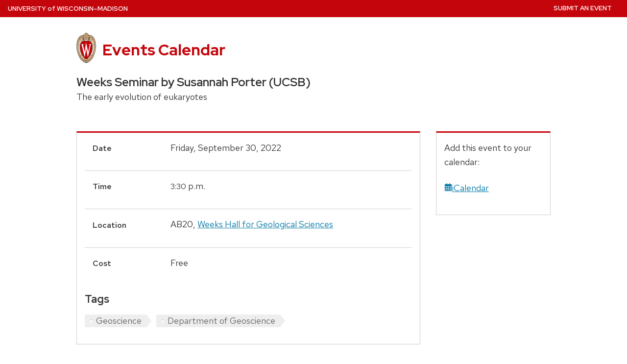

--- FILE ---
content_type: text/html; charset=utf-8
request_url: https://today.wisc.edu/events/view/173154
body_size: 57079
content:
<!DOCTYPE html>
<html lang="en-US" class="no-js" data-controller-name="events" data-action-name="view">
<head>
  <title>Weeks Seminar by Susannah Porter (UCSB) | UW–Madison Events Calendar</title>
  <meta charset="utf-8">
  <link rel="preload" href="https://cdn.wisc.cloud/fonts/uw-rh/0.0.1/redhat-display-latin.v14.woff2" as="font" type="font/woff2" crossorigin>
  <link rel="preload" href="https://cdn.wisc.cloud/fonts/uw-rh/0.0.1/redhat-text-latin.v13.woff2" as="font" type="font/woff2" crossorigin>
  <meta http-equiv="X-UA-Compatible" content="IE=edge">
  <link rel="icon" type="image/x-icon" href="/assets/uw_style/favicon-d80c8d0f3a3281d962db2ac2bac9d4641a8a8fa2c4a7f19ff3ea0381054813b1.ico" />
  <script>(function(H){H.className=H.className.replace(/\bno-js\b/,'')})(document.documentElement)</script>
  <link rel="stylesheet" crossorigin type="text/css" href="https://cdn.wisc.cloud/fonts/uw-rh/0.0.1/fonts.css" data-turbo-track="reload" />
  
  <link rel="stylesheet" href="/assets/application-ff35a5c2594c5b960fcd33a5243b8bff60624da00cf0756379b3cd94ed0da73f.css" media="all" />

  
  
  
  

  <meta name="viewport" content="width=device-width, initial-scale=1" />
  <meta name="csrf-param" content="authenticity_token" />
<meta name="csrf-token" content="3XA76wiAQaEcBYQVsXpjfPj3v0JVLLGQYcTEsUMv2OAKjd_qdC7ULhuW0BXhteM_o8hdWW8z-8v2wXp-Be9S0w" />

  <script src="/assets/application-f52681ee501c665eac989b7da0d78d01b91076bb56f85cfe47dcf5d68487673a.js" data-turbo-track="reload" type="module"></script>

	<!-- Google tag (gtag.js) -->
	<script async src="https://www.googletagmanager.com/gtag/js?id=G-H8TY6JPKPY"></script>
	<script>
		window.dataLayer = window.dataLayer || [];
		function gtag(){dataLayer.push(arguments);}
		gtag('js', new Date());
		gtag('config', 'G-H8TY6JPKPY', {
			'cookie_domain': 'none'
		});
	</script>
	<!-- Google Tag Manager UW Global -->
	<script>(function(w,d,s,l,i){w[l]=w[l]||[];w[l].push({'gtm.start':
	new Date().getTime(),event:'gtm.js'});var f=d.getElementsByTagName(s)[0],
	j=d.createElement(s),dl=l!='dataLayer'?'&l='+l:'';j.async=true;j.src=
	'https://www.googletagmanager.com/gtm.js?id='+i+dl;f.parentNode.insertBefore(j,f);
	})(window,document,'script','dataLayer','GTM-N7GFX62');</script>
	<!-- End Google Tag Manager -->


</head>
<body class="events view">
  <!-- placehlder -->
  <a class="uw-show-on-focus" href="#main" id="uw-skip-link">Skip to main content</a>
  <div class="uw-global-bar" role="navigation" aria-label="University Home Page">
      <a class="uw-global-name-link" href="http://www.wisc.edu" aria-label="University home page">U<span>niversity <span class="uw-of">of</span> </span>W<span>isconsin</span>–Madison</a>
  </div>

    <header class="uw-header ">
      <div class="uw-header-container">
        <div class="uw-header-crest-title">
          <div class="uw-header-crest">
            <a href="http://www.wisc.edu" aria-hidden="true" tabindex="-1"><svg id="Layer_1" data-name="Layer 1" xmlns="http://www.w3.org/2000/svg" xmlns:xlink="http://www.w3.org/1999/xlink" viewBox="0 0 55.5 87.28"><defs><style>.cls-1{fill:url(#Web_Shield_blend);}.cls-2{fill:#282728;}.cls-3{fill:#c5050c;}.cls-4{fill:#fff;}</style><radialGradient id="Web_Shield_blend" cx="46.25" cy="16.57" r="33.44" gradientTransform="translate(-22.22 26.01) scale(1.09 1.09)" gradientUnits="userSpaceOnUse"><stop offset="0.17" stop-color="#fff"/><stop offset="0.3" stop-color="#f6ede4"/><stop offset="0.69" stop-color="#debe9b"/><stop offset="0.87" stop-color="#d4ac7f"/></radialGradient></defs><title>crest</title><path id="Gold_gradient" data-name="Gold gradient" class="cls-1" d="M28,87.36a3.78,3.78,0,0,1-1.05-1.16l-0.06-.09-0.11,0C8.65,81.86-1.45,54,.83,31.71a47.71,47.71,0,0,1,1.29-7.25,35.39,35.39,0,0,1,2.33-6.39,23.55,23.55,0,0,1,3.75-5.65A14.7,14.7,0,0,1,19,7.28,0.33,0.33,0,0,0,19.33,7,5.49,5.49,0,0,1,23.21,4.4l0.19,0,0-.19A4.69,4.69,0,0,1,28,.64a4.76,4.76,0,0,1,4.56,3.54l0,0.19,0.19,0A5.51,5.51,0,0,1,36.67,7a0.32,0.32,0,0,0,.37.26,14.7,14.7,0,0,1,10.77,5.13,24,24,0,0,1,4.24,6.71l0.23,0.55a42.56,42.56,0,0,1,2.89,12C57.45,54,47.35,81.86,29.23,86.08l-0.11,0-0.06.09A3.78,3.78,0,0,1,28,87.36Z" transform="translate(-0.25 -0.36)"/><path id="Black" class="cls-2" d="M55.43,31.68a49.49,49.49,0,0,0-.86-5.5,39.81,39.81,0,0,0-1.39-4.93,31.29,31.29,0,0,0-2.23-4.93,22.63,22.63,0,0,0-3-4.1A14.94,14.94,0,0,0,37,7H36.94a5.77,5.77,0,0,0-4.16-2.91,4.93,4.93,0,0,0-9.56,0A5.77,5.77,0,0,0,19.06,7H19A14.94,14.94,0,0,0,8,12.23a22.63,22.63,0,0,0-3,4.1,31.29,31.29,0,0,0-2.23,4.93,39.81,39.81,0,0,0-1.39,4.93,49.49,49.49,0,0,0-.86,5.5C-1.73,54.3,8.44,82.1,26.73,86.36A3.17,3.17,0,0,0,28,87.64a3.17,3.17,0,0,0,1.27-1.28C47.56,82.1,57.73,54.3,55.43,31.68ZM28,1.23A3.9,3.9,0,0,1,31.93,4a4.86,4.86,0,0,0-3.86,2.47,0.17,0.17,0,0,1-.07.09,0.15,0.15,0,0,1-.07-0.09A4.86,4.86,0,0,0,24.07,4,3.9,3.9,0,0,1,28,1.23ZM26.14,5.52a3.51,3.51,0,0,1,1.59,2.11A0.46,0.46,0,0,0,28,8a0.46,0.46,0,0,0,.27-0.42,3.51,3.51,0,0,1,1.59-2.11,4.19,4.19,0,0,1,6,1.58,13.38,13.38,0,0,0-1.67.42,6.6,6.6,0,0,0-2.38,1.32,9.4,9.4,0,0,0-3,6.1c-0.67,7.31,7.72,6.16,8.14,6.13,1.08,0,1.9-1.71,1.9-4s-0.84-4-1.9-4c-0.65,0-1.77.52-1.88,2.55C35,17.1,35.7,19,36.6,19.11c0.47,0.06.89-.76,1-1.6s0.06-1.87-.59-2a0.38,0.38,0,0,0-.46.28A3.83,3.83,0,0,1,37,17.1c0,1.25-1.28.63-1.12-1.36C36,14,36.89,14.09,36.93,14.09c0.5,0,1.26,1,1.26,3,0,1.75-.84,3.63-2.46,2.65-1.36-1-1.89-3.28-1.52-5,0.17-.81.87-3,3.13-3,3.26,0,6.3,1.71,8.72,4.9-0.27.85-1.95,4.1-7.28,7.21l-0.29.15a11,11,0,0,0-4.93-1,27.07,27.07,0,0,0-4.64.74,4.09,4.09,0,0,1-.92.15h0a4.09,4.09,0,0,1-.92-0.15A27.07,27.07,0,0,0,22.44,23a11,11,0,0,0-4.93,1l-0.29-.15c-5.34-3.11-7-6.36-7.28-7.21,2.42-3.19,5.46-4.9,8.72-4.9,2.26,0,3,2.21,3.13,3,0.38,1.77-.16,4.05-1.52,5-1.61,1-2.46-.9-2.46-2.65,0-2,.76-3,1.26-3,0,0,.94-0.11,1.09,1.65,0.17,2-1.09,2.61-1.12,1.36a3.83,3.83,0,0,1,.39-1.34A0.38,0.38,0,0,0,19,15.48c-0.65.16-.71,1.3-0.59,2s0.56,1.66,1,1.6c0.9-.12,1.6-2,1.52-3.44-0.1-2-1.23-2.55-1.88-2.55-1.06,0-1.9,1.71-1.9,4s0.82,4,1.9,4c0.42,0,8.81,1.18,8.14-6.13a9.4,9.4,0,0,0-3-6.1,6.6,6.6,0,0,0-2.38-1.32A13.38,13.38,0,0,0,20.1,7.1,4.19,4.19,0,0,1,26.14,5.52ZM10.28,36.18A32.49,32.49,0,0,0,10,39.49a44.42,44.42,0,0,0,2,15.25,49.48,49.48,0,0,0,4.13,9.32A11.48,11.48,0,0,1,11,66.39,66.66,66.66,0,0,1,4.53,34.57,16.13,16.13,0,0,0,10.28,36.18ZM4.56,34c0.44-7.31,2.29-13.05,5-16.87,0.48,1.24,2.57,4.35,7.39,7.18-4.1,2.47-6,7.56-6.58,11.36A15.81,15.81,0,0,1,4.56,34ZM16.41,64.53c3.08,5.3,6.12,8.46,8.45,10.13A11.54,11.54,0,0,1,21.32,79c-4-2.7-7.4-7-10.07-12.13A11.81,11.81,0,0,0,16.41,64.53ZM25.33,75A12.2,12.2,0,0,0,28,76.46,12.2,12.2,0,0,0,30.67,75a12,12,0,0,0,3.53,4.34,18.69,18.69,0,0,1-3.58,1.78s0-.09,0-0.13c-0.26-1.32-2-1.59-2.61-1.59s-2.35.27-2.61,1.59c0,0,0,.09,0,0.13a18.69,18.69,0,0,1-3.58-1.78A12,12,0,0,0,25.33,75Zm5.81-.32c2.33-1.67,5.37-4.83,8.45-10.13a11.81,11.81,0,0,0,5.16,2.36C42.08,72,38.69,76.32,34.68,79A11.54,11.54,0,0,1,31.14,74.66Zm8.72-10.61A49.48,49.48,0,0,0,44,54.73a44.1,44.1,0,0,0,1.66-7.32A44.34,44.34,0,0,0,46,39.49a32.49,32.49,0,0,0-.32-3.31,16.13,16.13,0,0,0,5.75-1.61A66.66,66.66,0,0,1,45,66.39,11.48,11.48,0,0,1,39.86,64.05Zm5.78-28.4c-0.62-3.8-2.5-8.8-6.58-11.36,4.82-2.83,6.92-5.94,7.39-7.18,2.69,3.82,4.55,9.56,5,16.87A15.81,15.81,0,0,1,45.64,35.65ZM25,84.76a23.29,23.29,0,0,1-5.87-2.93,27.5,27.5,0,0,1-3.25-2.62,31.1,31.1,0,0,1-2.35-2.47q-0.76-.88-1.46-1.81a47.49,47.49,0,0,1-5.58-9.69A63.9,63.9,0,0,1,3.09,55,70.46,70.46,0,0,1,1.3,44.19a64.57,64.57,0,0,1-.07-10.84C1.4,31.43,1.63,29.5,2,27.59A39.32,39.32,0,0,1,3.4,22a31,31,0,0,1,2.1-4.86,20.93,20.93,0,0,1,3.15-4.44,16.19,16.19,0,0,1,4-3.1,13.93,13.93,0,0,1,1.93-.87q0.51-.18,1-0.32a8.82,8.82,0,0,1,1-.26,14,14,0,0,1,2.56-.21,7.58,7.58,0,0,1,3.88,1,8,8,0,0,1,3.34,6c0.39,4.52-4.21,5.23-5.11,5.22-0.14,0-.21-0.13.24-0.59a6.53,6.53,0,0,0,1-5.1c-0.44-2.07-1.9-3.69-4-3.69a11.16,11.16,0,0,0-8.12,3.89A22.78,22.78,0,0,0,6,22.61,42.69,42.69,0,0,0,3.76,34,62.43,62.43,0,0,0,4,44.63,68.71,68.71,0,0,0,5.94,55.22a60.82,60.82,0,0,0,3.53,9.85,43.36,43.36,0,0,0,5.48,9A25.89,25.89,0,0,0,23.08,81a18.15,18.15,0,0,0,2.21,1A6.71,6.71,0,0,0,26,85,6.63,6.63,0,0,1,25,84.76Zm3.29,1.55a0.6,0.6,0,0,1-.31.21,0.6,0.6,0,0,1-.31-0.21,6.49,6.49,0,0,1-1.51-5.17c0.12-.64,1.2-0.93,1.82-0.94s1.7,0.3,1.82.94A6.49,6.49,0,0,1,28.31,86.3ZM54.7,44.19A70.46,70.46,0,0,1,52.91,55a63.9,63.9,0,0,1-3.42,10.2,47.49,47.49,0,0,1-5.58,9.69q-0.7.93-1.46,1.81a31.1,31.1,0,0,1-2.35,2.47,27.5,27.5,0,0,1-3.25,2.62A23.29,23.29,0,0,1,31,84.76,6.63,6.63,0,0,1,30,85a6.71,6.71,0,0,0,.67-3.1,18.15,18.15,0,0,0,2.21-1,25.89,25.89,0,0,0,8.13-6.87,43.36,43.36,0,0,0,5.48-9,60.82,60.82,0,0,0,3.53-9.85A68.71,68.71,0,0,0,52,44.63,62.43,62.43,0,0,0,52.24,34,42.69,42.69,0,0,0,50,22.61a22.78,22.78,0,0,0-4.47-7.87,11.16,11.16,0,0,0-8.12-3.89c-2.12,0-3.58,1.62-4,3.69a6.53,6.53,0,0,0,1,5.1c0.45,0.46.38,0.59,0.24,0.59-0.9,0-5.51-.71-5.11-5.22a8,8,0,0,1,3.34-6,7.58,7.58,0,0,1,3.88-1,14,14,0,0,1,2.56.21,8.77,8.77,0,0,1,1,.26q0.52,0.14,1,.32a13.93,13.93,0,0,1,1.93.87,16.19,16.19,0,0,1,4,3.1,20.93,20.93,0,0,1,3.15,4.44A31,31,0,0,1,52.6,22,39.32,39.32,0,0,1,54,27.59c0.35,1.91.58,3.84,0.74,5.77A64.57,64.57,0,0,1,54.7,44.19Z" transform="translate(-0.25 -0.36)"/><path id="Red" class="cls-3" d="M45,39.63c-0.11-2.69-.9-10.9-6.48-14.46A9.41,9.41,0,0,0,34.18,24c-2.74-.18-4.77.87-6.14,0.91H28c-1.37,0-3.42-1.09-6.16-.91a9.35,9.35,0,0,0-4.37,1.21C11.85,28.73,11.07,36.94,11,39.63a43.52,43.52,0,0,0,3.54,19C18.36,67.12,23,73.14,27.63,75.19L28,75.35l0.37-.16c4.61-2,9.27-8.06,13.14-16.57A43.53,43.53,0,0,0,45,39.63Z" transform="translate(-0.25 -0.36)"/><path id="W" class="cls-4" d="M36.3,33.18V35L36.67,35h0.18a1.17,1.17,0,0,1,.82.28,1.27,1.27,0,0,1,.21,1.11s-3.74,16.19-4.45,19.27c-0.82-3.9-5.26-25.18-5.26-25.18l0-.09H27.27v0.1L23.4,55.32,19,36.37a2.7,2.7,0,0,1,0-.28,1.27,1.27,0,0,1,.31-1A1,1,0,0,1,20,34.92l0.37,0v-1.8H14.13v1.76l0.28,0a1.16,1.16,0,0,1,.95.83L23,68.48l0,0.09h1.1v-0.1l3.56-23.3,4.53,23.31,0,0.09h1l7.25-32.78a1,1,0,0,1,1-.75h0.07l0.36,0V33.18H36.3Z" transform="translate(-0.25 -0.36)"/></svg></a>
          </div>
          <div class="uw-title-tagline">
            <div id="site-title" class="uw-site-title">
              <a href="/" rel="home">Events Calendar</a>
            </div>
          </div>
        </div>
      </div>
    </header>

    <button class="uw-mobile-menu-button-bar uw-mobile-menu-button-bar-reversed uw-is-closed " data-menu="uw-top-menus" aria-label="Open menu" aria-expanded="false" aria-controls="uw-top-menus">Menu<svg aria-hidden="true"><use xmlns:xlink="http://www.w3.org/1999/xlink" xlink:href="#uw-symbol-menu"></use></svg><svg aria-hidden="true"><use xmlns:xlink="http://www.w3.org/1999/xlink" xlink:href="#uw-symbol-close"></use></svg></button>

    <div id="uw-top-menus" class="uw-is-visible uw-horizontal uw-hidden" aria-hidden="false">


        <div class="uw-secondary-nav">
          <nav class="uw-nav-menu uw-nav-menu-secondary" aria-label="Secondary Menu">
              <ul class=""><li class="menu-item-submit-an-event"><a href="https://admin.today.wisc.edu">Submit an Event</a></li></ul>
          </nav>
        </div>
      
    </div>
  
  

  <main id="main">
    
<div class="uw-row event-single">
	<div class="eventinfo">
		<h1 class="view-event-title">Weeks Seminar by Susannah Porter (UCSB)</h1>
			<p class="view-event-subtitle">
				The early evolution of eukaryotes
			</p>
	</div>
	<div class="view-event">
		<div class="event-columns-content">
			<h2 class="uw-sr-only">Event Details</h2>
			<div id="view-event-table">
				<div class="event-row">
					<div class="label">Date</div>
					<div class="event-date">
						Friday, September 30, 2022
					</div>
				</div>
				<div class="event-row">
					<div class="label">Time</div>
					<div class="event-time">
						<span class='time-hm'>3:30</span> p.m.
					</div>
				</div>
					<div class="event-row">
						<div class="label">Location</div>
						<div class="event-location" style="">
							AB20, <a class="location_link" href="https://map.wisc.edu/?initObj=0521">Weeks Hall for Geological Sciences</a>
						</div>
					</div>
				<div class="event-row">
					<div class="label">Cost</div>
					<div class="event-cost">
							Free
					</div>
				</div>
			</div>
				<h3>Tags</h3>
				<ul class="event-tags">
						<li><a class="event-tag" href="/events/tag/geoscience">Geoscience</a></li>
						<li><a class="event-tag" href="/events/tag/Department%20of%20Geoscience">Department of Geoscience</a></li>
				</ul>
		</div>
		<div class="related-sidebar">
			<div class="event-sidebar-content event-columns-content">
				<p class="add_event">
					Add this event to your calendar:
				</p>
				<p class="icalendar" id="calendar_link">
					<a href="https://today.wisc.edu/events/view/173154.ics"><svg class="fa" fill="currentColor" viewBox="0 0 16 16"><use xlink:href="/sharp-regular.svg#calendar-days" role="presentation" /></svg>iCalendar</a>
				</p>
			</div>
		</div>
	</div>
</div>

<div id="sidebar" class="sidebar reveal hide-desktop" data-controller="sidebar">
	<nav>
  <ul id="bottom-navigation" class="bottom-navigation">
    <li id="bottom-home-button" class="bottom-menu-button">
      <button type="button" class="active" data-sidebar-target="homeButton"  data-action="sidebar#home">
        <svg class="fa" fill="currentColor" viewBox="0 0 16 16"><use xlink:href="/sharp-regular.svg#house" role="presentation" /></svg>
        <br/>
        Home
      </button>
    </li>
    <li id="bottom-calendar-button" class="bottom-menu-button">
      <button type="button" data-element="calendar" data-sidebar-target="menuButton" data-action="sidebar#toggleContent">
        <svg class="fa" fill="currentColor" viewBox="0 0 16 16"><use xlink:href="/sharp-regular.svg#calendar-days" role="presentation" /></svg>
        <br/>
        Calendar
      </button>  
    </li>
    <li id="bottom-search-button" class="bottom-menu-button">
      <button type="button" data-element="search" data-sidebar-target="menuButton" data-action="sidebar#toggleContent">
        <svg class="fa" fill="currentColor" viewBox="0 0 16 16"><use xlink:href="/sharp-regular.svg#magnifying-glass" role="presentation" /></svg>
        <br/>
        Search
      </button>  
    </li>
    <li id="bottom-categories-button" class="bottom-menu-button">
      <button type="button" data-element="tags" data-sidebar-target="menuButton" data-action="sidebar#toggleContent">
        <svg class="fa" fill="currentColor" viewBox="0 0 16 16"><use xlink:href="/sharp-regular.svg#sitemap" role="presentation" /></svg>
        <br/>
        Categories
      </button>
    </li>
  </ul>
</nav>
<div class="sidebar-calendar sidebar-page nav-collapse collapse width" id="sidebar-calendar" data-sidebar-target="calendar">
  <div class="mobile-description">
    <h2 class="uw-text-center">Calendar</h2>
    <p class="uw-text-center">Click a date to see events on that day.</p>
  </div>
  <div class="desktop-description">
    <h2 class="uw-sr-only uw-h3">View events by date</h2>
  </div>
  <div class="months">
    <div class="month" data-turbo-prefetch="false">
			<turbo-frame style="view-transition-name: minical" id="minical">
      	<table id="calendar-2025-12" class="mini-calendar"><caption class="uw-sr-only">Calendar for December 2025</caption><thead><tr><th colspan="2"><a class='month-arrow month-prev' href="/events/day/2025-11-01"><svg class="fa" fill="currentColor" viewBox="0 0 16 16"><use xlink:href="/sharp-regular.svg#arrow-left" role="presentation" /></svg> <span class="uw-sr-only">November</span></a></th><th colspan="3" class="monthName">December</th><th colspan="2"><a class='month-arrow month-next' href="/events/day/2026-01-01"><svg class="fa" fill="currentColor" viewBox="0 0 16 16"><use xlink:href="/sharp-regular.svg#arrow-right" role="presentation" /></svg> <span class="uw-sr-only">January</span></a></th></tr><tr class="dayName"><th id="calendar-2025-12-sun" scope="col"><abbr title="Sunday">S</abbr></th><th id="calendar-2025-12-mon" scope="col"><abbr title="Monday">M</abbr></th><th id="calendar-2025-12-tue" scope="col"><abbr title="Tuesday">T</abbr></th><th id="calendar-2025-12-wed" scope="col"><abbr title="Wednesday">W</abbr></th><th id="calendar-2025-12-thu" scope="col"><abbr title="Thursday">T</abbr></th><th id="calendar-2025-12-fri" scope="col"><abbr title="Friday">F</abbr></th><th id="calendar-2025-12-sat" scope="col"><abbr title="Saturday">S</abbr></th></tr></thead><tbody><tr><td headers="calendar-2025-12-sun" class="otherMonth weekendDay" data-date="2025-11-30">30</td><td data-date="2025-12-01" headers="calendar-2025-12-mon" class="day"><a class="day-link" aria-label="Monday, December  1, 2025" data-turbo-frame="_top" href="/events/day/2025-12-01">1</a></td><td data-date="2025-12-02" headers="calendar-2025-12-tue" class="day"><a class="day-link" aria-label="Tuesday, December  2, 2025" data-turbo-frame="_top" href="/events/day/2025-12-02">2</a></td><td data-date="2025-12-03" headers="calendar-2025-12-wed" class="day"><a class="day-link" aria-label="Wednesday, December  3, 2025" data-turbo-frame="_top" href="/events/day/2025-12-03">3</a></td><td data-date="2025-12-04" headers="calendar-2025-12-thu" class="day today"><a class="day-link" aria-label="Thursday, December  4, 2025" data-turbo-frame="_top" href="/events/day/2025-12-04">4</a></td><td data-date="2025-12-05" headers="calendar-2025-12-fri" class="day"><a class="day-link" aria-label="Friday, December  5, 2025" data-turbo-frame="_top" href="/events/day/2025-12-05">5</a></td><td data-date="2025-12-06" headers="calendar-2025-12-sat" class="day weekendDay"><a class="day-link" aria-label="Saturday, December  6, 2025" data-turbo-frame="_top" href="/events/day/2025-12-06">6</a></td></tr><tr><td data-date="2025-12-07" headers="calendar-2025-12-sun" class="day weekendDay"><a class="day-link" aria-label="Sunday, December  7, 2025" data-turbo-frame="_top" href="/events/day/2025-12-07">7</a></td><td data-date="2025-12-08" headers="calendar-2025-12-mon" class="day"><a class="day-link" aria-label="Monday, December  8, 2025" data-turbo-frame="_top" href="/events/day/2025-12-08">8</a></td><td data-date="2025-12-09" headers="calendar-2025-12-tue" class="day"><a class="day-link" aria-label="Tuesday, December  9, 2025" data-turbo-frame="_top" href="/events/day/2025-12-09">9</a></td><td data-date="2025-12-10" headers="calendar-2025-12-wed" class="day"><a class="day-link" aria-label="Wednesday, December 10, 2025" data-turbo-frame="_top" href="/events/day/2025-12-10">10</a></td><td data-date="2025-12-11" headers="calendar-2025-12-thu" class="day"><a class="day-link" aria-label="Thursday, December 11, 2025" data-turbo-frame="_top" href="/events/day/2025-12-11">11</a></td><td data-date="2025-12-12" headers="calendar-2025-12-fri" class="day"><a class="day-link" aria-label="Friday, December 12, 2025" data-turbo-frame="_top" href="/events/day/2025-12-12">12</a></td><td data-date="2025-12-13" headers="calendar-2025-12-sat" class="day weekendDay"><a class="day-link" aria-label="Saturday, December 13, 2025" data-turbo-frame="_top" href="/events/day/2025-12-13">13</a></td></tr><tr><td data-date="2025-12-14" headers="calendar-2025-12-sun" class="day weekendDay"><a class="day-link" aria-label="Sunday, December 14, 2025" data-turbo-frame="_top" href="/events/day/2025-12-14">14</a></td><td data-date="2025-12-15" headers="calendar-2025-12-mon" class="day"><a class="day-link" aria-label="Monday, December 15, 2025" data-turbo-frame="_top" href="/events/day/2025-12-15">15</a></td><td data-date="2025-12-16" headers="calendar-2025-12-tue" class="day"><a class="day-link" aria-label="Tuesday, December 16, 2025" data-turbo-frame="_top" href="/events/day/2025-12-16">16</a></td><td data-date="2025-12-17" headers="calendar-2025-12-wed" class="day"><a class="day-link" aria-label="Wednesday, December 17, 2025" data-turbo-frame="_top" href="/events/day/2025-12-17">17</a></td><td data-date="2025-12-18" headers="calendar-2025-12-thu" class="day"><a class="day-link" aria-label="Thursday, December 18, 2025" data-turbo-frame="_top" href="/events/day/2025-12-18">18</a></td><td data-date="2025-12-19" headers="calendar-2025-12-fri" class="day"><a class="day-link" aria-label="Friday, December 19, 2025" data-turbo-frame="_top" href="/events/day/2025-12-19">19</a></td><td data-date="2025-12-20" headers="calendar-2025-12-sat" class="day weekendDay"><a class="day-link" aria-label="Saturday, December 20, 2025" data-turbo-frame="_top" href="/events/day/2025-12-20">20</a></td></tr><tr><td data-date="2025-12-21" headers="calendar-2025-12-sun" class="day weekendDay"><a class="day-link" aria-label="Sunday, December 21, 2025" data-turbo-frame="_top" href="/events/day/2025-12-21">21</a></td><td data-date="2025-12-22" headers="calendar-2025-12-mon" class="day"><a class="day-link" aria-label="Monday, December 22, 2025" data-turbo-frame="_top" href="/events/day/2025-12-22">22</a></td><td data-date="2025-12-23" headers="calendar-2025-12-tue" class="day"><a class="day-link" aria-label="Tuesday, December 23, 2025" data-turbo-frame="_top" href="/events/day/2025-12-23">23</a></td><td data-date="2025-12-24" headers="calendar-2025-12-wed" class="day"><a class="day-link" aria-label="Wednesday, December 24, 2025" data-turbo-frame="_top" href="/events/day/2025-12-24">24</a></td><td data-date="2025-12-25" headers="calendar-2025-12-thu" class="day"><a class="day-link" aria-label="Thursday, December 25, 2025" data-turbo-frame="_top" href="/events/day/2025-12-25">25</a></td><td data-date="2025-12-26" headers="calendar-2025-12-fri" class="day"><a class="day-link" aria-label="Friday, December 26, 2025" data-turbo-frame="_top" href="/events/day/2025-12-26">26</a></td><td data-date="2025-12-27" headers="calendar-2025-12-sat" class="day weekendDay"><a class="day-link" aria-label="Saturday, December 27, 2025" data-turbo-frame="_top" href="/events/day/2025-12-27">27</a></td></tr><tr><td data-date="2025-12-28" headers="calendar-2025-12-sun" class="day weekendDay"><a class="day-link" aria-label="Sunday, December 28, 2025" data-turbo-frame="_top" href="/events/day/2025-12-28">28</a></td><td data-date="2025-12-29" headers="calendar-2025-12-mon" class="day"><a class="day-link" aria-label="Monday, December 29, 2025" data-turbo-frame="_top" href="/events/day/2025-12-29">29</a></td><td data-date="2025-12-30" headers="calendar-2025-12-tue" class="day"><a class="day-link" aria-label="Tuesday, December 30, 2025" data-turbo-frame="_top" href="/events/day/2025-12-30">30</a></td><td data-date="2025-12-31" headers="calendar-2025-12-wed" class="day"><a class="day-link" aria-label="Wednesday, December 31, 2025" data-turbo-frame="_top" href="/events/day/2025-12-31">31</a></td><td headers="calendar-2025-12-thu" class="otherMonth" data-date="2026-01-01">1</td><td headers="calendar-2025-12-fri" class="otherMonth" data-date="2026-01-02">2</td><td headers="calendar-2025-12-sat" class="otherMonth weekendDay" data-date="2026-01-03">3</td></tbody></table>
</turbo-frame>    </div>
  </div>
</div>

<div class="sidebar-search sidebar-page" id="sidebar-search" data-sidebar-target="search">
  <div class="mobile-description">
		<h2 class="uw-text-center">Search</h2>
		<p class="uw-text-center">
			Search for upcoming events.
		</p>
	</div>
	<div class="desktop-description">
		<h2 class="uw-sr-only uw-h3">Search for events</h2>
	</div>
	<form action="/events/search" role="search" class="form-horizontal uw-search-input" aria-labelledby="search-label">
		<label for="search_term" class="search-label">Search events</label>
		<input type="search" id="search_term" name="search[term]" value="" placeholder="Search">
		<button type="submit" class="uw-button">
			<svg class="fa" fill="currentColor" viewBox="0 0 16 16"><use xlink:href="/sharp-regular.svg#magnifying-glass" role="presentation" /></svg>
			<span class="uw-sr-only">Submit search</span>
		</button>
	</form>
</div>

<div id="sidebar-tags" class="sidebar-tags sidebar-page" data-sidebar-target="tags">
  <div class="mobile-description">
    <h2 class="uw-text-center">Categories</h2>
    <p class="uw-text-center">View events by popular categories.</p>
  </div>
  <div class="desktop-description">
    <h2 class="uw-h3">Browse events by tag</h2>
  </div>
  <ul class="small">
      <li><a class="event-tag" href="/events/tag/academic%20calendar">Academic calendar</a></li>
      <li><a class="event-tag" href="/events/tag/arts">Arts</a></li>
      <li><a class="event-tag" href="/events/tag/athletics">Athletics</a></li>
      <li><a class="event-tag" href="/events/tag/careers%20and%20advising">Careers and advising</a></li>
      <li><a class="event-tag" href="/events/tag/children%20and%20youth">Children and youth</a></li>
      <li><a class="event-tag" href="/events/tag/classes">Classes</a></li>
      <li><a class="event-tag" href="/events/tag/continuing%20studies">Continuing studies</a></li>
      <li><a class="event-tag" href="/events/tag/diversity">Diversity</a></li>
      <li><a class="event-tag" href="/events/tag/employees">Employees</a></li>
      <li><a class="event-tag" href="/events/tag/exhibitions">Exhibitions</a></li>
      <li><a class="event-tag" href="/events/tag/film">Film</a></li>
      <li><a class="event-tag" href="/events/tag/humanities">Humanities</a></li>
      <li><a class="event-tag" href="/events/tag/international">International</a></li>
      <li><a class="event-tag" href="/events/tag/lectures">Lectures</a></li>
      <li><a class="event-tag" href="/events/tag/music">Music</a></li>
      <li><a class="event-tag" href="/events/tag/science">Science</a></li>
      <li><a class="event-tag" href="/events/tag/social%20justice">Social justice</a></li>
      <li><a class="event-tag" href="/events/tag/Statewide%20Outreach">Statewide Outreach</a></li>
      <li><a class="event-tag" href="/events/tag/student%20life">Student life</a></li>
      <li><a class="event-tag" href="/events/tag/sustainability">Sustainability</a></li>
      <li><a class="event-tag" href="/events/tag/volunteerism">Volunteerism</a></li>
      <li><a class="event-tag" href="/events/tag/vote">Vote</a></li>
      <li><a class="event-tag" href="/events/tag/wellness">Wellness</a></li>
  </ul>
</div>


</div>

  </main>

  <footer class="uw-footer">
    <h2 class="uw-sr-only">Site footer content</h2>
    <div class="uw-footer-content">
      <div class="uw-logo">
        <div>
          <a href="http://www.wisc.edu" aria-label="Link to main university website">
            <svg aria-hidden="true"><use xlink:href="#uw-symbol-crest-footer"></use></svg>
          </a>
          <a href="https://www.wisconsin.edu/" class="uw-footer-stand-out-link">Part of the <span class="no-break">Universities of Wisconsin</span></a>
        </div>
      </div>

        <div class="uw-footer-menu">
          <h3 class="uw-footer-header">Resources</h3><ul class=""><li class="menu-item-todaywiscedu"><a href="https://today.wisc.edu">Today.wisc.edu</a></li><li class="menu-item-office-of-strategic-communication"><a href="https://strategiccommunication.wisc.edu">Office of Strategic Communication</a></li></ul>
        </div>


          <div class="uw-footer-contact">
            <h3 class="uw-footer-header">Contact Us</h3>
            <ul class="uw-contact-list">
                <li class="uw-contact-item">Email: <a href="mailto:today.strategiccommunication@wisc.edu">today.strategiccommunication@wisc.edu</a></li>

                <li>
                  <ul class="uw-social-icons">
                      <li class="uw-social-icon">
                        <a aria-label="facebook" href="https://www.facebook.com/UWMadison/"><svg aria-hidden="true"><use xmlns:xlink="http://www.w3.org/1999/xlink" xlink:href="#uw-symbol-facebook"></use></svg></a>
                      </li>
                      <li class="uw-social-icon">
                        <a aria-label="twitter" href="https://twitter.com/uwmadison"><svg aria-hidden="true"><use xmlns:xlink="http://www.w3.org/1999/xlink" xlink:href="#uw-symbol-twitter"></use></svg></a>
                      </li>
                      <li class="uw-social-icon">
                        <a aria-label="instagram" href="https://www.instagram.com/uwmadison/"><svg aria-hidden="true"><use xmlns:xlink="http://www.w3.org/1999/xlink" xlink:href="#uw-symbol-instagram"></use></svg></a>
                      </li>
                      <li class="uw-social-icon">
                        <a aria-label="youtube" href="https://www.youtube.com/user/uwmadison"><svg aria-hidden="true"><use xmlns:xlink="http://www.w3.org/1999/xlink" xlink:href="#uw-symbol-youtube"></use></svg></a>
                      </li>
                  </ul>
                </li>
            </ul>
          </div>
    </div>

    <div class="uw-copyright">
      <p>Website feedback, questions or accessibility issues: <a href="mailto:web.strategiccommunication@wisc.edu">web.strategiccommunication@wisc.edu</a>.</p>
      <p>© 2025 Board of Regents of the <a href="http://www.wisconsin.edu">University of Wisconsin System</a></p>
    </div>
  </footer>


  

  <script src="/assets/uw_style/_uw-style.min-c49d7f0200f65c0f92b87033763364035a11b7b44db5642b6ee34bc26e95d25e.js"></script>
  
  
  

  <svg aria-hidden="true" style="display: inline; height: 0; position: absolute;" xmlns:xlink="http://www.w3.org/1999/xlink">
    <title>Site icons</title>
    <defs>
      <symbol id="uw-symbol-more" viewBox="0,0,1792,1792">
        <title id="title">More</title>
        <path d="M979 960q0 13-10 23l-466 466q-10 10-23 10t-23-10l-50-50q-10-10-10-23t10-23l393-393-393-393q-10-10-10-23t10-23l50-50q10-10 23-10t23 10l466 466q10 10 10 23zm384 0q0 13-10 23l-466 466q-10 10-23 10t-23-10l-50-50q-10-10-10-23t10-23l393-393-393-393q-10-10-10-23t10-23l50-50q10-10 23-10t23 10l466 466q10 10 10 23z"></path>
      </symbol>
      <symbol id="uw-symbol-menu" viewBox="0 0 1024 1024">
        <title id="svg-menu">open menu</title>
        <path class="path1" d="M128 256h768v86h-768v-86zM128 554v-84h768v84h-768zM128 768v-86h768v86h-768z"></path>
      </symbol>
      <symbol id="uw-symbol-close" viewBox="0 0 805 1024">
        <title>close</title>
        <path class="path1" d="M741.714 755.429q0 22.857-16 38.857l-77.714 77.714q-16 16-38.857 16t-38.857-16l-168-168-168 168q-16 16-38.857 16t-38.857-16l-77.714-77.714q-16-16-16-38.857t16-38.857l168-168-168-168q-16-16-16-38.857t16-38.857l77.714-77.714q16-16 38.857-16t38.857 16l168 168 168-168q16-16 38.857-16t38.857 16l77.714 77.714q16 16 16 38.857t-16 38.857l-168 168 168 168q16 16 16 38.857z"></path>
      </symbol>
      <symbol id="uw-symbol-map-marker" class="uw-map-marker" viewBox="0 0 585 1024">
        <title>map marker</title>
        <path class="path1" d="M438.857 365.714q0-60.571-42.857-103.429t-103.429-42.857-103.429 42.857-42.857 103.429 42.857 103.429 103.429 42.857 103.429-42.857 42.857-103.429zM585.143 365.714q0 62.286-18.857 102.286l-208 442.286q-9.143 18.857-27.143 29.714t-38.571 10.857-38.571-10.857-26.571-29.714l-208.571-442.286q-18.857-40-18.857-102.286 0-121.143 85.714-206.857t206.857-85.714 206.857 85.714 85.714 206.857z"></path>
      </symbol>
      <symbol id="uw-symbol-search" viewBox="0 0 951 1024">
        <title>search</title>
        <path class="path1" d="M658.286 475.429q0-105.714-75.143-180.857t-180.857-75.143-180.857 75.143-75.143 180.857 75.143 180.857 180.857 75.143 180.857-75.143 75.143-180.857zM950.857 950.857q0 29.714-21.714 51.429t-51.429 21.714q-30.857 0-51.429-21.714l-196-195.429q-102.286 70.857-228 70.857-81.714 0-156.286-31.714t-128.571-85.714-85.714-128.571-31.714-156.286 31.714-156.286 85.714-128.571 128.571-85.714 156.286-31.714 156.286 31.714 128.571 85.714 85.714 128.571 31.714 156.286q0 125.714-70.857 228l196 196q21.143 21.143 21.143 51.429z"></path>
      </symbol>
      <symbol id="uw-symbol-search-gray" viewBox="0 0 951 1024">
        <title>search</title>
        <path class="path1" d="M658.286 475.429q0-105.714-75.143-180.857t-180.857-75.143-180.857 75.143-75.143 180.857 75.143 180.857 180.857 75.143 180.857-75.143 75.143-180.857zM950.857 950.857q0 29.714-21.714 51.429t-51.429 21.714q-30.857 0-51.429-21.714l-196-195.429q-102.286 70.857-228 70.857-81.714 0-156.286-31.714t-128.571-85.714-85.714-128.571-31.714-156.286 31.714-156.286 85.714-128.571 128.571-85.714 156.286-31.714 156.286 31.714 128.571 85.714 85.714 128.571 31.714 156.286q0 125.714-70.857 228l196 196q21.143 21.143 21.143 51.429z"></path>
      </symbol>
      <symbol id="uw-symbol-search-in-blank" viewBox="0 0 951 1024">
        <title>search</title>
        <path class="path1" d="M658.286 475.429q0-105.714-75.143-180.857t-180.857-75.143-180.857 75.143-75.143 180.857 75.143 180.857 180.857 75.143 180.857-75.143 75.143-180.857zM950.857 950.857q0 29.714-21.714 51.429t-51.429 21.714q-30.857 0-51.429-21.714l-196-195.429q-102.286 70.857-228 70.857-81.714 0-156.286-31.714t-128.571-85.714-85.714-128.571-31.714-156.286 31.714-156.286 85.714-128.571 128.571-85.714 156.286-31.714 156.286 31.714 128.571 85.714 85.714 128.571 31.714 156.286q0 125.714-70.857 228l196 196q21.143 21.143 21.143 51.429z"></path>
      </symbol>
      <symbol id="uw-symbol-envelope" viewBox="0 0 1024 1024">
        <title>envelope</title>
        <path class="path1" d="M1024 405.714v453.714q0 37.714-26.857 64.571t-64.571 26.857h-841.143q-37.714 0-64.571-26.857t-26.857-64.571v-453.714q25.143 28 57.714 49.714 206.857 140.571 284 197.143 32.571 24 52.857 37.429t54 27.429 62.857 14h1.143q29.143 0 62.857-14t54-27.429 52.857-37.429q97.143-70.286 284.571-197.143 32.571-22.286 57.143-49.714zM1024 237.714q0 45.143-28 86.286t-69.714 70.286q-214.857 149.143-267.429 185.714-5.714 4-24.286 17.429t-30.857 21.714-29.714 18.571-32.857 15.429-28.571 5.143h-1.143q-13.143 0-28.571-5.143t-32.857-15.429-29.714-18.571-30.857-21.714-24.286-17.429q-52-36.571-149.714-104.286t-117.143-81.429q-35.429-24-66.857-66t-31.429-78q0-44.571 23.714-74.286t67.714-29.714h841.143q37.143 0 64.286 26.857t27.143 64.571z"></path>
      </symbol>
      <symbol id="uw-symbol-pinterest" class="uw-social-symbols" viewBox="0 0 731 1024">
        <title>pinterest-p</title>
        <path class="path1" d="M0 341.143q0-61.714 21.429-116.286t59.143-95.143 86.857-70.286 105.714-44.571 115.429-14.857q90.286 0 168 38t126.286 110.571 48.571 164q0 54.857-10.857 107.429t-34.286 101.143-57.143 85.429-82.857 58.857-108 22q-38.857 0-77.143-18.286t-54.857-50.286q-5.714 22.286-16 64.286t-13.429 54.286-11.714 40.571-14.857 40.571-18.286 35.714-26.286 44.286-35.429 49.429l-8 2.857-5.143-5.714q-8.571-89.714-8.571-107.429 0-52.571 12.286-118t38-164.286 29.714-116q-18.286-37.143-18.286-96.571 0-47.429 29.714-89.143t75.429-41.714q34.857 0 54.286 23.143t19.429 58.571q0 37.714-25.143 109.143t-25.143 106.857q0 36 25.714 59.714t62.286 23.714q31.429 0 58.286-14.286t44.857-38.857 32-54.286 21.714-63.143 11.429-63.429 3.714-56.857q0-98.857-62.571-154t-163.143-55.143q-114.286 0-190.857 74t-76.571 187.714q0 25.143 7.143 48.571t15.429 37.143 15.429 26 7.143 17.429q0 16-8.571 41.714t-21.143 25.714q-1.143 0-9.714-1.714-29.143-8.571-51.714-32t-34.857-54-18.571-61.714-6.286-60.857z"></path>
      </symbol>
      <symbol id="uw-symbol-twitter" class="uw-social-symbols" viewBox="0 0 512 512">
        <title>X</title>
        <path class="path1" d="M389.2 48h70.6L305.6 224.2 487 464H345L233.7 318.6 106.5 464H35.8L200.7 275.5 26.8 48H172.4L272.9 180.9 389.2 48zM364.4 421.8h39.1L151.1 88h-42L364.4 421.8z"></path>
      </symbol>
      <symbol id="uw-symbol-youtube" class="uw-social-symbols" viewBox="0 0 878 1024">
        <title>youtube</title>
        <path class="path1" d="M554.857 710.857v120.571q0 38.286-22.286 38.286-13.143 0-25.714-12.571v-172q12.571-12.571 25.714-12.571 22.286 0 22.286 38.286zM748 711.429v26.286h-51.429v-26.286q0-38.857 25.714-38.857t25.714 38.857zM196 586.857h61.143v-53.714h-178.286v53.714h60v325.143h57.143v-325.143zM360.571 912h50.857v-282.286h-50.857v216q-17.143 24-32.571 24-10.286 0-12-12-0.571-1.714-0.571-20v-208h-50.857v223.429q0 28 4.571 41.714 6.857 21.143 33.143 21.143 27.429 0 58.286-34.857v30.857zM605.714 827.429v-112.571q0-41.714-5.143-56.571-9.714-32-40.571-32-28.571 0-53.143 30.857v-124h-50.857v378.857h50.857v-27.429q25.714 31.429 53.143 31.429 30.857 0 40.571-31.429 5.143-15.429 5.143-57.143zM798.857 821.714v-7.429h-52q0 29.143-1.143 34.857-4 20.571-22.857 20.571-26.286 0-26.286-39.429v-49.714h102.286v-58.857q0-45.143-15.429-66.286-22.286-29.143-60.571-29.143-38.857 0-61.143 29.143-16 21.143-16 66.286v98.857q0 45.143 16.571 66.286 22.286 29.143 61.714 29.143 41.143 0 61.714-30.286 10.286-15.429 12-30.857 1.143-5.143 1.143-33.143zM451.429 300v-120q0-39.429-24.571-39.429t-24.571 39.429v120q0 40 24.571 40t24.571-40zM862.286 729.143q0 133.714-14.857 200-8 33.714-33.143 56.571t-58.286 26.286q-105.143 12-317.143 12t-317.143-12q-33.143-3.429-58.571-26.286t-32.857-56.571q-14.857-64-14.857-200 0-133.714 14.857-200 8-33.714 33.143-56.571t58.857-26.857q104.571-11.429 316.571-11.429t317.143 11.429q33.143 4 58.571 26.857t32.857 56.571q14.857 64 14.857 200zM292 0h58.286l-69.143 228v154.857h-57.143v-154.857q-8-42.286-34.857-121.143-21.143-58.857-37.143-106.857h60.571l40.571 150.286zM503.429 190.286v100q0 46.286-16 67.429-21.143 29.143-60.571 29.143-38.286 0-60-29.143-16-21.714-16-67.429v-100q0-45.714 16-66.857 21.714-29.143 60-29.143 39.429 0 60.571 29.143 16 21.143 16 66.857zM694.857 97.714v285.143h-52v-31.429q-30.286 35.429-58.857 35.429-26.286 0-33.714-21.143-4.571-13.714-4.571-42.857v-225.143h52v209.714q0 18.857 0.571 20 1.714 12.571 12 12.571 15.429 0 32.571-24.571v-217.714h52z"></path>
      </symbol>
      <symbol id="uw-symbol-facebook" class="uw-social-symbols" viewBox="0 0 602 1024">
        <title>facebook</title>
        <path class="path1" d="M548 6.857v150.857h-89.714q-49.143 0-66.286 20.571t-17.143 61.714v108h167.429l-22.286 169.143h-145.143v433.714h-174.857v-433.714h-145.714v-169.143h145.714v-124.571q0-106.286 59.429-164.857t158.286-58.571q84 0 130.286 6.857z"></path>
      </symbol>
      <symbol id="uw-symbol-instagram" class="uw-social-symbols" viewBox="0 0 878 1024">
        <title>instagram</title>
        <path class="path1" d="M778.286 814.857v-370.286h-77.143q11.429 36 11.429 74.857 0 72-36.571 132.857t-99.429 96.286-137.143 35.429q-112.571 0-192.571-77.429t-80-187.143q0-38.857 11.429-74.857h-80.571v370.286q0 14.857 10 24.857t24.857 10h610.857q14.286 0 24.571-10t10.286-24.857zM616 510.286q0-70.857-51.714-120.857t-124.857-50q-72.571 0-124.286 50t-51.714 120.857 51.714 120.857 124.286 50q73.143 0 124.857-50t51.714-120.857zM778.286 304.571v-94.286q0-16-11.429-27.714t-28-11.714h-99.429q-16.571 0-28 11.714t-11.429 27.714v94.286q0 16.571 11.429 28t28 11.429h99.429q16.571 0 28-11.429t11.429-28zM877.714 185.714v652.571q0 46.286-33.143 79.429t-79.429 33.143h-652.571q-46.286 0-79.429-33.143t-33.143-79.429v-652.571q0-46.286 33.143-79.429t79.429-33.143h652.571q46.286 0 79.429 33.143t33.143 79.429z"></path>
      </symbol>
      <symbol id="uw-symbol-sign-out" viewBox="0 0 1792 1792">
        <title>Sign out</title>
        <path d="M704 1440q0 4 1 20t.5 26.5-3 23.5-10 19.5-20.5 6.5h-320q-119 0-203.5-84.5t-84.5-203.5v-704q0-119 84.5-203.5t203.5-84.5h320q13 0 22.5 9.5t9.5 22.5q0 4 1 20t.5 26.5-3 23.5-10 19.5-20.5 6.5h-320q-66 0-113 47t-47 113v704q0 66 47 113t113 47h312l11.5 1 11.5 3 8 5.5 7 9 2 13.5zm928-544q0 26-19 45l-544 544q-19 19-45 19t-45-19-19-45v-288h-448q-26 0-45-19t-19-45v-384q0-26 19-45t45-19h448v-288q0-26 19-45t45-19 45 19l544 544q19 19 19 45z"></path>
      </symbol>
      <symbol id="uw-symbol-caret-up" viewBox="0 0 1792 1792">
        <title>Collapse</title>
        <path d="M1395 1184q0 13-10 23l-50 50q-10 10-23 10t-23-10l-393-393-393 393q-10 10-23 10t-23-10l-50-50q-10-10-10-23t10-23l466-466q10-10 23-10t23 10l466 466q10 10 10 23z"></path>
      </symbol>
      <symbol id="uw-symbol-caret-down" viewBox="0 0 1792 1792">
        <title>Expand</title>
        <path d="M1395 736q0 13-10 23l-466 466q-10 10-23 10t-23-10l-466-466q-10-10-10-23t10-23l50-50q10-10 23-10t23 10l393 393 393-393q10-10 23-10t23 10l50 50q10 10 10 23z"></path>
      </symbol>
      <symbol id="uw-symbol-chevron-right" viewBox="0 0 695 1024">
        <title id="svg-next-slide">next slide</title>
        <path class="path1" d="M632.571 501.143l-424 424q-10.857 10.857-25.714 10.857t-25.714-10.857l-94.857-94.857q-10.857-10.857-10.857-25.714t10.857-25.714l303.429-303.429-303.429-303.429q-10.857-10.857-10.857-25.714t10.857-25.714l94.857-94.857q10.857-10.857 25.714-10.857t25.714 10.857l424 424q10.857 10.857 10.857 25.714t-10.857 25.714z"></path>
      </symbol>
      <symbol id="uw-symbol-chevron-left" viewBox="0 0 768 1024">
        <title id="svg-previous">previous slide</title>
        <path class="path1" d="M669.143 172l-303.429 303.429 303.429 303.429q10.857 10.857 10.857 25.714t-10.857 25.714l-94.857 94.857q-10.857 10.857-25.714 10.857t-25.714-10.857l-424-424q-10.857-10.857-10.857-25.714t10.857-25.714l424-424q10.857-10.857 25.714-10.857t25.714 10.857l94.857 94.857q10.857 10.857 10.857 25.714t-10.857 25.714z"></path>
      </symbol>
      <symbol id="uw-symbol-crest-footer" viewBox="0 0 200 132.78">
        <title id="svg-crest-footer">Footer Crest</title>
      <path d="M31.65,93.63c3,1.09,1.75,4.35,1,6.65L28.31,115l-5.4-17.44a8.47,8.47,0,0,1-.58-4.07H16.85v0.12c2.14,1.13,1.36,3.75.62,6.2l-4.55,15.31L7.14,96.41a7.23,7.23,0,0,1-.47-2.9H1v0.12c1.94,1.37,2.53,4,3.23,6.2l4.58,14.86c1.28,4.15,1.63,3.87,5.16,6.53L20,100.88l4.27,13.86c1.29,4.15,1.56,3.95,5.13,6.49l8.19-27.71h-6v0.12Z" transform="translate(-1 -0.61)"></path><path d="M38.95,93.63c2,0.77,1.71,3.71,1.71,5.56v15.18c0,1.81.23,4.8-1.71,5.52V120h7.38v-0.12c-1.94-.77-1.71-3.71-1.71-5.52V99.19c0-1.81-.23-4.79,1.71-5.56V93.51H38.95v0.12Z" transform="translate(-1 -0.61)"></path><path d="M53.12,99.43c0-2.78,2.8-3.67,5-3.67a8.68,8.68,0,0,1,6.1,2.54V93.75a18.9,18.9,0,0,0-5.79-.89c-4.74,0-9.75,1.94-9.75,7,0,8.54,13.36,7.41,13.36,13.7,0,2.82-3.34,4.19-5.55,4.19A13.17,13.17,0,0,1,48,114.41l1.13,5a19.44,19.44,0,0,0,7,1.21c6.06,0,10.41-4,10.41-8.34C66.49,104.87,53.12,104.95,53.12,99.43Z" transform="translate(-1 -0.61)"></path><path d="M82.23,117.32c-6,0-9.87-5.28-9.87-11.2s3.73-9.91,9.09-9.91a13.15,13.15,0,0,1,7.19,2.3V93.87a30,30,0,0,0-7.07-1c-8,0-13.64,5.52-13.64,13.86,0,8.62,5.67,13.94,14.84,13.94a13.31,13.31,0,0,0,5.86-1.21l2-4.67H90.5A16.7,16.7,0,0,1,82.23,117.32Z" transform="translate(-1 -0.61)"></path><path d="M104.63,92.83a14,14,0,0,0-14.57,13.85,13.83,13.83,0,0,0,14.18,14,14.09,14.09,0,0,0,14.29-14.18A13.63,13.63,0,0,0,104.63,92.83Zm-0.19,24.93c-6.1,0-9.95-5.8-9.95-11.44,0-6.08,3.85-10.59,9.87-10.59s9.75,5.68,9.75,11.56S110.34,117.75,104.44,117.75Z" transform="translate(-1 -0.61)"></path><path d="M138.49,93.63c2.06,1.21,2,2.82,2,5.08V114L126.29,95.36l-0.55-.81a2.48,2.48,0,0,1-.58-1v0H119.5v0.12c2,1.21,2,2.82,2,5.08v16.07c0,2.25,0,3.86-2.06,5.11V120h6.88v-0.12c-2.06-1.25-2-2.86-2-5.11V99.19l13.32,17.52c1.71,2.3,2.91,3.63,5.67,4.6V98.7c0-2.25,0-3.87,2-5.08V93.51h-6.84v0.12Z" transform="translate(-1 -0.61)"></path><path d="M151,99.43c0-2.78,2.8-3.67,5-3.67a8.68,8.68,0,0,1,6.1,2.54V93.75a18.86,18.86,0,0,0-5.79-.89c-4.73,0-9.75,1.94-9.75,7,0,8.54,13.36,7.41,13.36,13.7,0,2.82-3.34,4.19-5.56,4.19a13.18,13.18,0,0,1-8.51-3.34l1.13,5a19.46,19.46,0,0,0,7,1.21c6.06,0,10.41-4,10.41-8.34C164.37,104.87,151,104.95,151,99.43Z" transform="translate(-1 -0.61)"></path><path d="M165.84,93.63c2,0.77,1.71,3.71,1.71,5.56v15.18c0,1.81.24,4.8-1.71,5.52V120h7.38v-0.12c-1.94-.77-1.71-3.71-1.71-5.52V99.19c0-1.81-.24-4.79,1.71-5.56V93.51h-7.38v0.12Z" transform="translate(-1 -0.61)"></path><path d="M194.16,93.51v0.12c2.06,1.21,2,2.82,2,5.08V114L182,95.36l-0.55-.81a2.6,2.6,0,0,1-.58-1v0h-5.67v0.12c2,1.21,2,2.82,2,5.08v16.07c0,2.25,0,3.86-2.06,5.11V120H182v-0.12c-2.06-1.25-2-2.86-2-5.11V99.19l13.32,17.52c1.71,2.3,2.92,3.63,5.67,4.6V98.7c0-2.25,0-3.87,2-5.08V93.51h-6.84Z" transform="translate(-1 -0.61)"></path><path d="M12.72,126.16v4.62a2.75,2.75,0,0,1-.34,1.38,2.27,2.27,0,0,1-1,.91,3.4,3.4,0,0,1-1.54.32,2.87,2.87,0,0,1-2.07-.7,2.55,2.55,0,0,1-.74-1.93v-4.6H8.24v4.52a1.81,1.81,0,0,0,.41,1.3,1.69,1.69,0,0,0,1.26.42,1.5,1.5,0,0,0,1.65-1.73v-4.51h1.17Z" transform="translate(-1 -0.61)"></path><path d="M20.74,133.29H19.31l-3.51-5.69h0l0,0.32q0.07,0.91.07,1.66v3.71H14.79v-7.14h1.42l3.5,5.66h0c0-.08,0-0.35,0-0.82s0-.84,0-1.1v-3.74h1.07v7.14Z" transform="translate(-1 -0.61)"></path><path d="M23,133.29v-7.14h1.17v7.14H23Z" transform="translate(-1 -0.61)"></path><path d="M30.42,126.16h1.21l-2.5,7.14H27.9l-2.49-7.14h1.2l1.49,4.44c0.08,0.21.16,0.48,0.25,0.82s0.14,0.58.17,0.75c0-.25.11-0.53,0.2-0.86s0.16-.57.21-0.72Z" transform="translate(-1 -0.61)"></path><path d="M37,133.29h-4v-7.14h4v1H34.08v1.94h2.69v1H34.08v2.24H37v1Z" transform="translate(-1 -0.61)"></path><path d="M40,130.44v2.85H38.84v-7.14h2a3.32,3.32,0,0,1,2,.52,1.86,1.86,0,0,1,.66,1.56,2,2,0,0,1-1.39,1.9l2,3.16H42.86l-1.71-2.85H40Zm0-1h0.81a1.85,1.85,0,0,0,1.18-.3,1.1,1.1,0,0,0,.37-0.9,1,1,0,0,0-.4-0.87,2.17,2.17,0,0,0-1.19-.26H40v2.33Z" transform="translate(-1 -0.61)"></path><path d="M49.68,131.36a1.8,1.8,0,0,1-.69,1.49,3,3,0,0,1-1.9.54,4.53,4.53,0,0,1-2-.38v-1.1a5.34,5.34,0,0,0,1,.36,4.39,4.39,0,0,0,1,.13,1.62,1.62,0,0,0,1-.26,0.86,0.86,0,0,0,.33-0.71,0.89,0.89,0,0,0-.3-0.68A4.57,4.57,0,0,0,47,130.1a3.31,3.31,0,0,1-1.38-.9,1.91,1.91,0,0,1-.4-1.22,1.71,1.71,0,0,1,.63-1.41,2.63,2.63,0,0,1,1.7-.51,5,5,0,0,1,2,.45l-0.37,1a4.47,4.47,0,0,0-1.7-.4,1.31,1.31,0,0,0-.86.25,0.81,0.81,0,0,0-.29.65,0.92,0.92,0,0,0,.12.48,1.2,1.2,0,0,0,.39.37,6.52,6.52,0,0,0,1,.46,5.31,5.31,0,0,1,1.15.61,1.8,1.8,0,0,1,.54.64A1.93,1.93,0,0,1,49.68,131.36Z" transform="translate(-1 -0.61)"></path><path d="M51.41,133.29v-7.14h1.17v7.14H51.41Z" transform="translate(-1 -0.61)"></path><path d="M57.26,133.29H56.1v-6.14H54v-1h5.37v1h-2.1v6.14Z" transform="translate(-1 -0.61)"></path><path d="M62.81,129.41l1.69-3.26h1.27l-2.38,4.37v2.77H62.22v-2.73l-2.37-4.41h1.27Z" transform="translate(-1 -0.61)"></path><path d="M76.33,129.71a3.9,3.9,0,0,1-.87,2.71,3.66,3.66,0,0,1-5,0,3.93,3.93,0,0,1-.87-2.73,3.86,3.86,0,0,1,.87-2.71A3.21,3.21,0,0,1,73,126a3.14,3.14,0,0,1,2.46,1A3.9,3.9,0,0,1,76.33,129.71Zm-5.45,0a3.19,3.19,0,0,0,.53,2,2.16,2.16,0,0,0,3.15,0,4.05,4.05,0,0,0,0-4A1.86,1.86,0,0,0,73,127a1.9,1.9,0,0,0-1.58.68A3.18,3.18,0,0,0,70.88,129.71Z" transform="translate(-1 -0.61)"></path><path d="M79.36,133.29H78.2v-7.14h4v1H79.36v2.23h2.69v1H79.36v2.93Z" transform="translate(-1 -0.61)"></path><path d="M93.39,133.29H92.12L90.91,129c-0.05-.19-0.12-0.45-0.2-0.8s-0.12-.59-0.14-0.73q0,0.31-.16.81c-0.07.33-.13,0.58-0.18,0.74L89,133.29H87.78l-0.92-3.57-0.94-3.56h1.19l1,4.16q0.24,1,.34,1.77c0-.28.09-0.59,0.16-0.93s0.14-.62.2-0.83L90,126.16h1.16l1.19,4.19a15.38,15.38,0,0,1,.36,1.74,12.74,12.74,0,0,1,.35-1.78l1-4.15h1.18Z" transform="translate(-1 -0.61)"></path><path d="M96.6,133.29v-7.14h1.17v7.14H96.6Z" transform="translate(-1 -0.61)"></path><path d="M104.11,131.36a1.8,1.8,0,0,1-.69,1.49,3,3,0,0,1-1.9.54,4.53,4.53,0,0,1-2-.38v-1.1a5.4,5.4,0,0,0,1,.36,4.42,4.42,0,0,0,1,.13,1.63,1.63,0,0,0,1-.26,0.86,0.86,0,0,0,.33-0.71,0.89,0.89,0,0,0-.3-0.68,4.59,4.59,0,0,0-1.25-.66,3.29,3.29,0,0,1-1.38-.9,1.91,1.91,0,0,1-.4-1.22,1.71,1.71,0,0,1,.63-1.41,2.63,2.63,0,0,1,1.7-.51,5,5,0,0,1,2,.45l-0.37,1a4.47,4.47,0,0,0-1.7-.4,1.31,1.31,0,0,0-.86.25,0.81,0.81,0,0,0-.29.65,0.92,0.92,0,0,0,.12.48,1.2,1.2,0,0,0,.39.37,6.43,6.43,0,0,0,1,.46,5.31,5.31,0,0,1,1.15.61,1.81,1.81,0,0,1,.54.64A1.93,1.93,0,0,1,104.11,131.36Z" transform="translate(-1 -0.61)"></path><path d="M108.87,127.05a1.92,1.92,0,0,0-1.58.71,3.75,3.75,0,0,0,0,4,2,2,0,0,0,1.61.67,4.26,4.26,0,0,0,.88-0.09c0.28-.06.58-0.14,0.88-0.23v1a5.34,5.34,0,0,1-1.9.32,3,3,0,0,1-2.41-.95,4,4,0,0,1-.84-2.72,4.4,4.4,0,0,1,.41-1.95,2.92,2.92,0,0,1,1.18-1.28,3.58,3.58,0,0,1,1.81-.44,4.5,4.5,0,0,1,2,.46l-0.42,1a6.37,6.37,0,0,0-.77-0.3A2.75,2.75,0,0,0,108.87,127.05Z" transform="translate(-1 -0.61)"></path><path d="M118.85,129.71a3.9,3.9,0,0,1-.87,2.71,3.15,3.15,0,0,1-2.47,1,3.18,3.18,0,0,1-2.48-1,3.94,3.94,0,0,1-.87-2.73A3.86,3.86,0,0,1,113,127a3.21,3.21,0,0,1,2.49-.95,3.15,3.15,0,0,1,2.46,1A3.91,3.91,0,0,1,118.85,129.71Zm-5.45,0a3.21,3.21,0,0,0,.53,2,2.16,2.16,0,0,0,3.15,0,4,4,0,0,0,0-4,1.86,1.86,0,0,0-1.56-.68,1.9,1.9,0,0,0-1.59.68A3.18,3.18,0,0,0,113.4,129.71Z" transform="translate(-1 -0.61)"></path><path d="M126.67,133.29h-1.43l-3.51-5.69h0l0,0.32q0.07,0.91.07,1.66v3.71h-1.06v-7.14h1.42l3.5,5.66h0c0-.08,0-0.35,0-0.82s0-.84,0-1.1v-3.74h1.07v7.14Z" transform="translate(-1 -0.61)"></path><path d="M133,131.36a1.8,1.8,0,0,1-.69,1.49,3,3,0,0,1-1.9.54,4.52,4.52,0,0,1-2-.38v-1.1a5.31,5.31,0,0,0,1,.36,4.39,4.39,0,0,0,1,.13,1.62,1.62,0,0,0,1-.26,0.86,0.86,0,0,0,.33-0.71,0.88,0.88,0,0,0-.3-0.68,4.53,4.53,0,0,0-1.25-.66,3.31,3.31,0,0,1-1.38-.9,1.92,1.92,0,0,1-.4-1.22,1.71,1.71,0,0,1,.63-1.41,2.64,2.64,0,0,1,1.71-.51,5,5,0,0,1,2,.45l-0.37,1a4.47,4.47,0,0,0-1.7-.4,1.3,1.3,0,0,0-.86.25,0.81,0.81,0,0,0-.29.65,0.92,0.92,0,0,0,.12.48,1.22,1.22,0,0,0,.38.37,6.63,6.63,0,0,0,1,.46,5.26,5.26,0,0,1,1.15.61,1.79,1.79,0,0,1,.54.64A1.9,1.9,0,0,1,133,131.36Z" transform="translate(-1 -0.61)"></path><path d="M134.73,133.29v-7.14h1.17v7.14h-1.17Z" transform="translate(-1 -0.61)"></path><path d="M144.07,133.29h-1.43l-3.51-5.69h0l0,0.32c0,0.61.07,1.16,0.07,1.66v3.71h-1.06v-7.14h1.42l3.5,5.66h0c0-.08,0-0.35,0-0.82s0-.84,0-1.1v-3.74h1.07v7.14Z" transform="translate(-1 -0.61)"></path><path d="M145.75,131.07v-0.93h4.2v0.93h-4.2Z" transform="translate(-1 -0.61)"></path><path d="M154.72,133.29l-2.07-6h0q0.08,1.33.08,2.49v3.47h-1.06v-7.14h1.64l2,5.68h0l2-5.68H159v7.14h-1.12v-3.53q0-.53,0-1.39c0-.57,0-0.92,0-1h0l-2.14,6h-1Z" transform="translate(-1 -0.61)"></path><path d="M165.63,133.29l-0.71-2h-2.73l-0.7,2h-1.23l2.67-7.17h1.27l2.67,7.17h-1.24Zm-1-3-0.67-1.94c0-.13-0.12-0.33-0.2-0.62s-0.14-.49-0.18-0.62a11.19,11.19,0,0,1-.38,1.31l-0.64,1.86h2.08Z" transform="translate(-1 -0.61)"></path><path d="M174,129.66a3.56,3.56,0,0,1-1,2.7,3.94,3.94,0,0,1-2.83.94h-2v-7.14h2.21a3.65,3.65,0,0,1,2.65.92A3.43,3.43,0,0,1,174,129.66Zm-1.23,0q0-2.56-2.4-2.56h-1v5.18h0.83A2.3,2.3,0,0,0,172.73,129.7Z" transform="translate(-1 -0.61)"></path><path d="M175.83,133.29v-7.14H177v7.14h-1.17Z" transform="translate(-1 -0.61)"></path><path d="M183.34,131.36a1.8,1.8,0,0,1-.69,1.49,3,3,0,0,1-1.9.54,4.52,4.52,0,0,1-2-.38v-1.1a5.31,5.31,0,0,0,1,.36,4.39,4.39,0,0,0,1,.13,1.62,1.62,0,0,0,1-.26,0.86,0.86,0,0,0,.33-0.71,0.88,0.88,0,0,0-.3-0.68,4.53,4.53,0,0,0-1.25-.66,3.31,3.31,0,0,1-1.38-.9,1.92,1.92,0,0,1-.4-1.22,1.71,1.71,0,0,1,.63-1.41,2.64,2.64,0,0,1,1.71-.51,5,5,0,0,1,2,.45l-0.37,1a4.47,4.47,0,0,0-1.7-.4,1.3,1.3,0,0,0-.86.25,0.81,0.81,0,0,0-.29.65,0.92,0.92,0,0,0,.12.48,1.22,1.22,0,0,0,.38.37,6.63,6.63,0,0,0,1,.46,5.26,5.26,0,0,1,1.15.61,1.79,1.79,0,0,1,.54.64A1.9,1.9,0,0,1,183.34,131.36Z" transform="translate(-1 -0.61)"></path><path d="M191.4,129.71a3.91,3.91,0,0,1-.87,2.71,3.66,3.66,0,0,1-5,0,3.93,3.93,0,0,1-.87-2.73,3.87,3.87,0,0,1,.87-2.71,3.21,3.21,0,0,1,2.49-.95,3.14,3.14,0,0,1,2.46,1A3.9,3.9,0,0,1,191.4,129.71Zm-5.45,0a3.19,3.19,0,0,0,.53,2,2.16,2.16,0,0,0,3.15,0,4.05,4.05,0,0,0,0-4,1.86,1.86,0,0,0-1.56-.68,1.89,1.89,0,0,0-1.58.68A3.16,3.16,0,0,0,185.95,129.71Z" transform="translate(-1 -0.61)"></path><path d="M199.22,133.29h-1.43l-3.51-5.69h0l0,0.32q0.07,0.91.07,1.66v3.71h-1.06v-7.14h1.42l3.5,5.66h0c0-.08,0-0.35,0-0.82s0-.84,0-1.1v-3.74h1.07v7.14Z" transform="translate(-1 -0.61)"></path><path d="M131.41,31.93a49.5,49.5,0,0,0-.86-5.5,39.81,39.81,0,0,0-1.39-4.93,31.28,31.28,0,0,0-2.23-4.93,22.63,22.63,0,0,0-3-4.1,14.94,14.94,0,0,0-11-5.23h-0.09a5.77,5.77,0,0,0-4.16-2.91,4.93,4.93,0,0,0-9.56,0A5.77,5.77,0,0,0,95,7.25H95a14.94,14.94,0,0,0-11,5.23,22.63,22.63,0,0,0-3,4.1,31.28,31.28,0,0,0-2.23,4.93,39.81,39.81,0,0,0-1.39,4.93,49.49,49.49,0,0,0-.86,5.5c-2.3,22.62,7.87,50.42,26.16,54.68A3.17,3.17,0,0,0,104,87.89a3.17,3.17,0,0,0,1.27-1.28C123.54,82.35,133.71,54.55,131.41,31.93ZM104,1.48a3.9,3.9,0,0,1,3.93,2.76,4.86,4.86,0,0,0-3.86,2.47,0.17,0.17,0,0,1-.07.09,0.15,0.15,0,0,1-.07-0.09,4.86,4.86,0,0,0-3.86-2.47A3.9,3.9,0,0,1,104,1.48Zm-1.86,4.29a3.51,3.51,0,0,1,1.59,2.11,0.29,0.29,0,1,0,.53,0,3.51,3.51,0,0,1,1.59-2.11,4.19,4.19,0,0,1,6,1.58,13.38,13.38,0,0,0-1.67.42,6.6,6.6,0,0,0-2.38,1.32,9.4,9.4,0,0,0-3,6.1c-0.67,7.31,7.72,6.16,8.14,6.13,1.08,0,1.9-1.71,1.9-4s-0.84-4-1.9-4c-0.65,0-1.77.52-1.88,2.55-0.07,1.42.62,3.32,1.52,3.44,0.47,0.06.89-.76,1-1.6s0.06-1.87-.59-2a0.38,0.38,0,0,0-.46.28,3.83,3.83,0,0,1,.39,1.34c0,1.25-1.28.63-1.12-1.36,0.15-1.76,1.05-1.65,1.09-1.65,0.5,0,1.26,1,1.26,3,0,1.75-.84,3.63-2.46,2.65-1.36-1-1.89-3.28-1.52-5,0.17-.81.87-3,3.13-3,3.26,0,6.3,1.71,8.72,4.9-0.27.85-1.95,4.1-7.28,7.21l-0.29.15a11,11,0,0,0-4.93-1,27.08,27.08,0,0,0-4.64.74,2.89,2.89,0,0,1-1.84,0,27.08,27.08,0,0,0-4.64-.74,11,11,0,0,0-4.93,1L93.2,24c-5.34-3.11-7-6.36-7.28-7.21,2.42-3.19,5.46-4.9,8.72-4.9,2.26,0,3,2.21,3.13,3,0.38,1.77-.16,4.05-1.52,5-1.61,1-2.46-.9-2.46-2.65,0-2,.76-3,1.26-3,0,0,.94-0.11,1.09,1.65C96.31,18,95,18.6,95,17.35A3.83,3.83,0,0,1,95.41,16a0.38,0.38,0,0,0-.46-0.28c-0.65.16-.71,1.3-0.59,2s0.56,1.66,1,1.6c0.9-.12,1.6-2,1.52-3.44-0.1-2-1.23-2.55-1.88-2.55-1.06,0-1.9,1.71-1.9,4s0.82,4,1.9,4c0.42,0,8.81,1.18,8.14-6.13a9.4,9.4,0,0,0-3-6.1,6.6,6.6,0,0,0-2.38-1.32,13.38,13.38,0,0,0-1.67-.42A4.19,4.19,0,0,1,102.12,5.77ZM86.34,35.9a15.81,15.81,0,0,1-5.8-1.67c0.44-7.31,2.29-13.05,5-16.87,0.48,1.24,2.57,4.35,7.39,7.18C88.82,27,87,32.1,86.34,35.9Zm7.08-10.48a9.35,9.35,0,0,1,4.37-1.21c2.74-.18,4.79.87,6.16,0.91H104c1.37,0,3.4-1.09,6.14-.91a9.41,9.41,0,0,1,4.39,1.21c5.58,3.56,6.37,11.77,6.48,14.46a43.53,43.53,0,0,1-3.54,19c-3.86,8.51-8.53,14.53-13.14,16.57L104,75.6l-0.37-.16c-4.61-2-9.27-8.06-13.14-16.57a43.52,43.52,0,0,1-3.54-19C87,37.19,87.83,29,93.42,25.42Zm-7.16,11a32.49,32.49,0,0,0-.32,3.31A44.42,44.42,0,0,0,88,55a49.48,49.48,0,0,0,4.13,9.32A11.48,11.48,0,0,1,87,66.64a66.66,66.66,0,0,1-6.47-31.82A16.13,16.13,0,0,0,86.26,36.43Zm6.14,28.35c3.08,5.3,6.12,8.46,8.45,10.14a11.54,11.54,0,0,1-3.54,4.36c-4-2.7-7.4-7-10.07-12.13A11.81,11.81,0,0,0,92.39,64.78Zm8.91,10.46A12.19,12.19,0,0,0,104,76.71a12.2,12.2,0,0,0,2.67-1.47,12,12,0,0,0,3.53,4.34,18.69,18.69,0,0,1-3.58,1.78s0-.09,0-0.13c-0.26-1.32-2-1.59-2.61-1.59s-2.35.27-2.61,1.59c0,0,0,.09,0,0.13a18.69,18.69,0,0,1-3.58-1.78A12,12,0,0,0,101.31,75.24Zm5.81-.32c2.33-1.67,5.37-4.83,8.45-10.14a11.81,11.81,0,0,0,5.16,2.36c-2.67,5.16-6.06,9.43-10.07,12.13A11.54,11.54,0,0,1,107.12,74.91Zm8.72-10.61A49.48,49.48,0,0,0,120,55a44.42,44.42,0,0,0,2-15.25,32.48,32.48,0,0,0-.32-3.31,16.13,16.13,0,0,0,5.75-1.61A66.66,66.66,0,0,1,121,66.64,11.48,11.48,0,0,1,115.84,64.3Zm5.78-28.4c-0.62-3.8-2.5-8.8-6.58-11.36,4.82-2.83,6.92-5.94,7.39-7.18,2.69,3.82,4.55,9.56,5,16.87A15.81,15.81,0,0,1,121.62,35.9ZM101,85a23.29,23.29,0,0,1-5.87-2.93,27.5,27.5,0,0,1-3.25-2.62A31.1,31.1,0,0,1,89.53,77q-0.76-.88-1.46-1.81a47.49,47.49,0,0,1-5.58-9.69,63.91,63.91,0,0,1-3.42-10.2,70.46,70.46,0,0,1-1.79-10.85,64.57,64.57,0,0,1-.07-10.84c0.16-1.93.39-3.86,0.74-5.77a39.32,39.32,0,0,1,1.43-5.61,31,31,0,0,1,2.1-4.86,20.93,20.93,0,0,1,3.15-4.44,16.19,16.19,0,0,1,4-3.1A13.93,13.93,0,0,1,90.53,9q0.51-.18,1-0.32a4.35,4.35,0,0,1,1-.24,14,14,0,0,1,2.56-.23,7.58,7.58,0,0,1,3.88,1,8,8,0,0,1,3.34,6c0.39,4.52-4.21,5.23-5.11,5.22-0.14,0-.21-0.13.24-0.59a6.53,6.53,0,0,0,1-5.1c-0.44-2.07-1.9-3.69-4-3.69A11.16,11.16,0,0,0,86.41,15a22.78,22.78,0,0,0-4.47,7.87,42.69,42.69,0,0,0-2.2,11.38A62.43,62.43,0,0,0,80,44.88a68.71,68.71,0,0,0,1.95,10.59,60.82,60.82,0,0,0,3.53,9.85,43.36,43.36,0,0,0,5.48,9,25.89,25.89,0,0,0,8.13,6.87,18.15,18.15,0,0,0,2.21,1,6.71,6.71,0,0,0,.67,3.1A6.63,6.63,0,0,1,101,85Zm3.29,1.55a0.34,0.34,0,0,1-.62,0,6.49,6.49,0,0,1-1.51-5.17c0.12-.64,1.2-0.93,1.82-0.94s1.7,0.3,1.82.94A6.49,6.49,0,0,1,104.29,86.55Zm26.38-42.11a70.46,70.46,0,0,1-1.79,10.85,63.9,63.9,0,0,1-3.42,10.2,47.49,47.49,0,0,1-5.58,9.69q-0.7.93-1.46,1.81a31.1,31.1,0,0,1-2.35,2.47,27.5,27.5,0,0,1-3.25,2.62A23.29,23.29,0,0,1,107,85a6.63,6.63,0,0,1-.93.28,6.71,6.71,0,0,0,.67-3.1,18.15,18.15,0,0,0,2.21-1A25.89,25.89,0,0,0,117,74.35a43.36,43.36,0,0,0,5.48-9A60.82,60.82,0,0,0,126,55.47,68.71,68.71,0,0,0,128,44.88a62.43,62.43,0,0,0,.23-10.64A42.69,42.69,0,0,0,126,22.86,22.78,22.78,0,0,0,121.55,15a11.16,11.16,0,0,0-8.12-3.89c-2.12,0-3.58,1.62-4,3.69a6.53,6.53,0,0,0,1,5.1c0.45,0.46.38,0.59,0.24,0.59-0.9,0-5.51-.71-5.11-5.22a8,8,0,0,1,3.34-6,7.58,7.58,0,0,1,3.88-1,14,14,0,0,1,2.56.23,4.35,4.35,0,0,1,1,.24q0.52,0.14,1,.32a13.93,13.93,0,0,1,1.93.87,16.19,16.19,0,0,1,4,3.1,20.93,20.93,0,0,1,3.15,4.44,31,31,0,0,1,2.1,4.86A39.33,39.33,0,0,1,130,27.84c0.35,1.91.58,3.84,0.74,5.77A64.57,64.57,0,0,1,130.68,44.45Z" transform="translate(-1 -0.61)"></path><path d="M112.28,33.43v1.86l0.38-.06h0.18a1.17,1.17,0,0,1,.82.28,1.27,1.27,0,0,1,.21,1.11s-3.74,16.19-4.45,19.27c-0.82-3.9-5.26-25.18-5.26-25.18l0-.09h-0.88v0.1L99.38,55.57,95,36.62a2.7,2.7,0,0,1,0-.28,1.27,1.27,0,0,1,.31-1A1,1,0,0,1,96,35.17l0.37,0v-1.8H90.11v1.76l0.28,0a1.16,1.16,0,0,1,.95.83l7.61,32.67,0,0.09h1.1v-0.1l3.56-23.3,4.53,23.31,0,0.09h1L116.41,36a1,1,0,0,1,1-.75h0.07l0.36,0V33.43h-5.58Z" transform="translate(-1 -0.61)"></path>
      </symbol>
    </defs>
  </svg>
</body>

</html>


--- FILE ---
content_type: image/svg+xml
request_url: https://today.wisc.edu/sharp-regular.svg
body_size: 9618
content:
<?xml version="1.0" encoding="UTF-8"?>
<svg xmlns="http://www.w3.org/2000/svg" style="display: none;">
<symbol id="ban" viewBox="0 0 512 512">
<path d="M385.1 419.1L92.9 126.9C64.8 162.3 48 207.2 48 256c0 114.9 93.1 208 208 208c48.8 0 93.7-16.8 129.1-44.9zm33.9-33.9C447.2 349.7 464 304.8 464 256c0-114.9-93.1-208-208-208c-48.8 0-93.7 16.8-129.1 44.9L419.1 385.1zM0 256a256 256 0 1 1 512 0A256 256 0 1 1 0 256z"/>
</symbol>
<symbol id="arrow-up" viewBox="0 0 384 512">
<path d="M209 50.2l-17-17-17 17L21.4 203.8l-17 17 33.9 33.9 17-17L168 125.1V456v24h48V456 125.1L328.6 237.8l17 17 33.9-33.9-17-17L209 50.2z"/>
</symbol>
<symbol id="envelope" viewBox="0 0 512 512">
<path d="M48 150.8l208 143 208-143V112H48v38.8zM464 209L256 352 48 209V400H464V209zM0 400V176 112 64H48 464h48v48 64V400v48H464 48 0V400z"/>
</symbol>
<symbol id="angles-left" viewBox="0 0 512 512">
<path d="M47 239l-17 17 17 17L207 433l17 17L257.9 416l-17-17L97.9 256 241 113l17-17L224 62.1 207 79 47 239zm192 0l-17 17 17 17L399 433l17 17L449.9 416l-17-17-143-143L433 113l17-17L416 62.1 399 79 239 239z"/>
</symbol>
<symbol id="rotate" viewBox="0 0 512 512">
<path d="M94 187.1C120.8 124.1 183.3 80 256 80c39.7 0 77.8 15.8 105.9 43.9L367 129l-21.1 21.1L312 184l33.9 33.9L352 224h96 48V176 80l-6.1-6.1L456 40 422.1 73.9 401 95l-5.1-5.1C358.8 52.8 308.5 32 256 32C163.4 32 83.9 88.2 49.8 168.3L94 187.1zM417.9 325.2C391 388.1 328.6 432 256 432c-39.7 0-77.8-15.8-105.9-43.9L145 383l21.1-21.1L200 328l-33.9-33.9L160 288H64 16v48 96l6.1 6.1L56 472l33.9-33.9L111 417l5.1 5.1C153.2 459.2 203.5 480 256 480c92.5 0 171.8-56 206-135.9l-44.1-18.9zM387.9 176L448 115.9V176H387.9zM124.1 336L64 396.1V336h60.1z"/>
</symbol>
<symbol id="xmark" viewBox="0 0 384 512">
<path d="M345 137l17-17L328 86.1l-17 17-119 119L73 103l-17-17L22.1 120l17 17 119 119L39 375l-17 17L56 425.9l17-17 119-119L311 409l17 17L361.9 392l-17-17-119-119L345 137z"/>
</symbol>
<symbol id="thumbs-down" viewBox="0 0 512 512">
<path d="M224 480h24 96 24V456 423c0-30.3-5.9-59.8-16.9-87H448h40 24V312 232 208H496V168 144H472V104 80H448V56 32H424 384 272 259.9h-7.3l-6 4-10.1 6.7L160 93.8v57.7L263.1 82.7l4-2.7H272 384h16v24 24h24v40 24h24v40 24h16v32H448 311.9 268.4l23.2 36.8C309.8 353.7 320 387.6 320 423v9H272v-9c0-49.8-27.2-95.6-70.9-119.4l-4.6-2.5-18.6-10.1-5.4-2.9h-6.1H164h-4v48h.3l13.2 7.2 4.6 2.5C206.4 361.2 224 390.8 224 423v33 24zm-96-96V96H0V384H128z"/>
</symbol>
<symbol id="rss" viewBox="0 0 448 512">
<path d="M448 480C448 232.6 247.4 32 0 32V80c220.9 0 400 179.1 400 400h48zm-144 0C304 312.1 167.9 176 0 176v48c141.4 0 256 114.6 256 256h48zM48 416a16 16 0 1 1 32 0 16 16 0 1 1 -32 0zm80 0A64 64 0 1 0 0 416a64 64 0 1 0 128 0z"/>
</symbol>
<symbol id="sitemap" viewBox="0 0 576 512">
<path d="M320 80v64H256V80h64zM256 32H208V80v64 48h48 8v40H80 56v24 64H48 0v48 64 48H48h64 48V432 368 320H112h-8V280H264v40h-8H208v48 64 48h48 64 48V432 368 320H320h-8V280H472v40h-8H416v48 64 48h48 64 48V432 368 320H528h-8V256 232H496 312V192h8 48V144 80 32H320 256zM48 432V368h64v64H48zm208-64h64v64H256V368zm208 64V368h64v64H464z"/>
</symbol>
<symbol id="bars" viewBox="0 0 448 512">
<path d="M0 64H448v48H0V64zM0 224H448v48H0V224zM448 384v48H0V384H448z"/>
</symbol>
<symbol id="clock-three" viewBox="0 0 512 512">
<path d="M464 256A208 208 0 1 1 48 256a208 208 0 1 1 416 0zM0 256a256 256 0 1 0 512 0A256 256 0 1 0 0 256zM232 120V256v24h24H360h24V232H360 280V120 96H232v24z"/>
</symbol>
<symbol id="minus" viewBox="0 0 448 512">
<path d="M432 280H408L40 280H16l0-48 24 0 368 0 24 0v48z"/>
</symbol>
<symbol id="circle-exclamation" viewBox="0 0 512 512">
<path d="M256 48a208 208 0 1 1 0 416 208 208 0 1 1 0-416zm0 464A256 256 0 1 0 256 0a256 256 0 1 0 0 512zm24-384H232v24V264v24h48V264 152 128zM232 368h48V320H232v48z"/>
</symbol>
<symbol id="plus" viewBox="0 0 448 512">
<path d="M248 72V48H200V72 232H40 16v48H40 200V440v24h48V440 280H408h24V232H408 248V72z"/>
</symbol>
<symbol id="gear" viewBox="0 0 512 512">
<path d="M328 0l14.6 66.8c11.9 5.5 23.3 12 33.8 19.6l65.2-20.8 72 124.7-50.6 46.1c.6 6.4 .9 12.9 .9 19.5s-.3 13.1-.9 19.5l50.6 46.1-72 124.7-65.2-20.8c-10.6 7.5-21.9 14.1-33.8 19.6L328 512H184l-14.6-66.8c-11.9-5.5-23.3-12-33.8-19.6L70.3 446.4l-72-124.7 50.6-46.1c-.6-6.4-.9-12.9-.9-19.5s.3-13.1 .9-19.5L-1.7 190.4l72-124.7 65.2 20.8c10.6-7.5 21.9-14.1 33.8-19.6L184 0H328zm63 132.2l-22.9 7.3-19.5-13.9c-8.2-5.8-16.9-10.9-26-15.1l-21.8-10-5.1-23.4L289.4 48H222.6l-6.4 29.1-5.1 23.4-21.8 10c-9.2 4.2-17.9 9.3-26 15.1l-19.5 13.9L121 132.2l-28.4-9L59.2 180.9l22 20.1 17.7 16.1-2.2 23.8c-.5 5-.7 10-.7 15.1s.2 10.1 .7 15.1l2.2 23.8L81.2 311l-22 20.1 33.4 57.8 28.4-9 22.9-7.3 19.5 13.9c8.2 5.8 16.9 10.9 26 15.1l21.8 10 5.1 23.4 6.4 29.1h66.7l6.4-29.1 5.1-23.4 21.8-10c9.2-4.2 17.9-9.3 26-15.1l19.5-13.9 22.9 7.3 28.4 9 33.4-57.8L430.8 311l-17.7-16.1 2.2-23.8c.5-5 .7-10 .7-15.1s-.2-10.1-.7-15.1l-2.2-23.8L430.8 201l22.1-20.1-33.4-57.8-28.4 9zM304 256a48 48 0 1 0 -96 0 48 48 0 1 0 96 0zm-144 0a96 96 0 1 1 192 0 96 96 0 1 1 -192 0z"/>
</symbol>
<symbol id="circle-info" viewBox="0 0 512 512">
<path d="M256 48a208 208 0 1 1 0 416 208 208 0 1 1 0-416zm0 464A256 256 0 1 0 256 0a256 256 0 1 0 0 512zM216 336H192v48h24 80 24V336H296h-8V248 224H264 216 192v48h24 24v64H216zm72-144V128H224v64h64z"/>
</symbol>
<symbol id="check" viewBox="0 0 448 512">
<path d="M448 130L431 147 177.5 399.2l-16.9 16.9-16.9-16.9L17 273.1 0 256.2l33.9-34 17 16.9L160.6 348.3 397.1 112.9l17-16.9L448 130z"/>
</symbol>
<symbol id="magnifying-glass" viewBox="0 0 512 512">
<path d="M368 208A160 160 0 1 0 48 208a160 160 0 1 0 320 0zM337.1 371.1C301.7 399.2 256.8 416 208 416C93.1 416 0 322.9 0 208S93.1 0 208 0S416 93.1 416 208c0 48.8-16.8 93.7-44.9 129.1l124 124 17 17L478.1 512l-17-17-124-124z"/>
</symbol>
<symbol id="calendar-days" viewBox="0 0 448 512">
<path d="M152 24V0H104V24 64H0v80 48V464v48H48 400h48V464 192 144 64H344V24 0H296V24 64H152V24zM48 192h80v56H48V192zm0 104h80v64H48V296zm128 0h96v64H176V296zm144 0h80v64H320V296zm80-48H320V192h80v56zm0 160v56H320V408h80zm-128 0v56H176V408h96zm-144 0v56H48V408h80zM272 248H176V192h96v56z"/>
</symbol>
<symbol id="arrow-down" viewBox="0 0 384 512">
<path d="M175 461.8l17 17 17-17L362.6 308.2l17-17-33.9-33.9-17 17L216 386.9 216 56l0-24-48 0 0 24 0 330.8L55.4 274.2l-17-17L4.5 291.2l17 17L175 461.8z"/>
</symbol>
<symbol id="copy" viewBox="0 0 448 512">
<path d="M400 336H176V48H332.1L400 115.9V336zM448 96L352 0H176 128V48 336v48h48H400h48V336 96zM48 128H0v48V464v48H48 272h48V464 416H272v48H48V176H96V128H48z"/>
</symbol>
<symbol id="angles-right" viewBox="0 0 512 512">
<path d="M273 273l17-17-17-17L113 79l-17-17L62.1 96l17 17 143 143L79 399l-17 17L96 449.9l17-17L273 273zm192 0l17-17-17-17L305 79l-17-17L254.1 96l17 17 143 143L271 399l-17 17L288 449.9l17-17L465 273z"/>
</symbol>
<symbol id="user" viewBox="0 0 448 512">
<path d="M304 128a80 80 0 1 0 -160 0 80 80 0 1 0 160 0zM96 128a128 128 0 1 1 256 0A128 128 0 1 1 96 128zM65 464H383L348.5 352H99.5L65 464zM64 304H384l49.2 160L448 512H397.8 50.2 0l14.8-48L64 304z"/>
</symbol>
<symbol id="thumbs-up" viewBox="0 0 512 512">
<path d="M224 32h24 96 24V56 89c0 30.3-5.9 59.8-16.9 87H448h40 24v24 80 24H496v40 24H472v40 24H448v24 24H424 384 272 259.9h-7.3l-6-4-10.1-6.7-76.5-51V360.6l103.1 68.8 4 2.7H272 384h16V408 384h24V344 320h24V280 256h16V224H448 311.9 268.4l23.2-36.8C309.8 158.3 320 124.4 320 89V80H272v9c0 49.8-27.2 95.6-70.9 119.4l-4.6 2.5-18.6 10.1-5.4 2.9h-6.1H164h-4V176h.3l13.2-7.2 4.6-2.5C206.4 150.9 224 121.2 224 89V56 32zM128 192V480H0V192H128z"/>
</symbol>
<symbol id="circle-question" viewBox="0 0 512 512">
<path d="M464 256A208 208 0 1 0 48 256a208 208 0 1 0 416 0zM0 256a256 256 0 1 1 512 0A256 256 0 1 1 0 256zm168-72c0-30.9 25.1-56 56-56h56.9c34.9 0 63.1 28.3 63.1 63.1c0 22.6-12.1 43.5-31.7 54.8L280 264.4V272v24H232V272 250.5 236.6l12.1-6.9 44.3-25.4c4.7-2.7 7.6-7.7 7.6-13.1c0-8.4-6.8-15.1-15.1-15.1H224c-4.4 0-8 3.6-8 8l0 6.5-48 0V184zm64 152h48v48H232V336z"/>
</symbol>
<symbol id="arrow-right" viewBox="0 0 448 512">
<path d="M429.8 273l17-17-17-17L276.2 85.4l-17-17-33.9 33.9 17 17L354.9 232 24 232 0 232l0 48 24 0 330.8 0L242.2 392.6l-17 17 33.9 33.9 17-17L429.8 273z"/>
</symbol>
<symbol id="arrow-left" viewBox="0 0 448 512">
<path d="M18.2 273l-17-17 17-17L171.8 85.4l17-17 33.9 33.9-17 17L93.1 232 424 232l24 0 0 48-24 0L93.1 280 205.8 392.6l17 17-33.9 33.9-17-17L18.2 273z"/>
</symbol>
<symbol id="trash" viewBox="0 0 448 512">
<path d="M147.2 0H160 288h12.8L308 10.7 354.2 80h13.7H416h32v48H412.4L384 512H64L35.6 128H0V80H32 80.1 93.8L140 10.7 147.2 0zm4.4 80h145L275.2 48H172.8L151.5 80zM83.7 128l24.9 336H339.4l24.9-336H83.7z"/>
</symbol>
<symbol id="pen" viewBox="0 0 512 512">
<path d="M0 512l10.2-51L32 352 350.1 33.9 384 0l33.9 33.9 60.1 60.1L512 128l-33.9 33.9L160 480 51 501.8 0 512zm136.3-76.2L382.1 190.1l-60.1-60.1L76.2 375.7l-15 75.1 75.1-15z"/>
</symbol>
<symbol id="house" viewBox="0 0 576 512">
<path d="M288 .5l15.5 13.2 264 224-31.1 36.6L512 253.5V488v24H488 88 64V488 253.5L39.5 274.3 8.5 237.7l264-224L288 .5zm0 62.9L112 212.8V464h80V296 272h24H360h24v24V464h80V212.8L288 63.5zM240 464h96V320H240V464z"/>
</symbol>
<symbol id="location-dot" viewBox="0 0 384 512">
<path d="M336 192c0-79.5-64.5-144-144-144S48 112.5 48 192c0 16.3 7.7 42 24.7 75.4c16.4 32.2 38.8 66.4 62.1 98.3c20.3 27.9 40.7 53.3 57.2 73.1c16.5-19.8 36.9-45.2 57.2-73.1c23.2-31.9 45.6-66.2 62.1-98.3C328.3 234 336 208.3 336 192zm48 0c0 83.1-105.6 219-160.2 283.6C204.8 498.1 192 512 192 512s-12.8-13.9-31.8-36.4C105.6 411 0 275.1 0 192C0 86 86 0 192 0S384 86 384 192zm-160 0a32 32 0 1 0 -64 0 32 32 0 1 0 64 0zm-112 0a80 80 0 1 1 160 0 80 80 0 1 1 -160 0z"/>
</symbol>
</svg>

--- FILE ---
content_type: application/javascript
request_url: https://today.wisc.edu/assets/uw_style/_uw-style.min-c49d7f0200f65c0f92b87033763364035a11b7b44db5642b6ee34bc26e95d25e.js
body_size: 7753
content:
var uw_utils={ready:function(fn){if(typeof fn!=="function")return;if(document.readyState==="complete"){return fn()}document.addEventListener("DOMContentLoaded",fn,false)},toggleBooleanAttr:function(el,attr){var current_value,new_value;if(el.hasAttribute(attr)){current_value=el.getAttribute(attr);new_value=current_value=="true"?false:true;el.setAttribute(attr,new_value)}},getSiblings:function(el){var siblings=[];var sibling=el.parentNode.firstChild;for(;sibling;sibling=sibling.nextSibling){if(sibling.nodeType===1&&sibling!==el){siblings.push(sibling)}}return siblings}};if(typeof module!=="undefined"&&typeof module.exports!=="undefined"){module.exports.ready=uw_utils.ready;module.exports.toggleBooleanAttr=uw_utils.toggleBooleanAttr;module.exports.getSiblings=uw_utils.getSiblings}uw_utils.ready(function(){var initMenuButton=function(){uw_menu_button.addEventListener("click",function(e){uw_menu.classList.toggle("uw-is-visible");uw_utils.toggleBooleanAttr(uw_menu,"aria-hidden");uw_utils.toggleBooleanAttr(this,"aria-expanded");return false})};var initDropdowns=function(){var dropdown_buttons=document.querySelectorAll(".uw-dropdown > a");if(dropdown_buttons.length==0){return}[].forEach.call(dropdown_buttons,function(el){el.addEventListener("click",function(e){e.preventDefault();var parent=this.parentNode,parent_siblings=uw_utils.getSiblings(parent),child_menu=parent.querySelector(".uw-child-menu");parent.classList.toggle("uw-is-active");uw_utils.toggleBooleanAttr(this,"aria-expanded");uw_utils.toggleBooleanAttr(child_menu,"aria-hidden");[].forEach.call(parent_siblings,function(el){if(el.classList.contains("uw-dropdown")){el.classList.remove("uw-is-active");el.querySelector("a:first-child").setAttribute("aria-expanded",false);el.querySelector(".uw-child-menu").setAttribute("aria-hidden",true)}})})})};var main_nav_items=document.querySelectorAll("#uw-main-nav > li");var calcMainMenuWidth=function(){var main_nav_width=0;[].forEach.call(main_nav_items,function(el){main_nav_width=main_nav_width+parseInt(window.getComputedStyle(el).width,10)});var add_width=32;if(supportsGetComputedStyleWidth===undefined)supportsGetComputedStyleWidth=testGetComputedWidth();if(!supportsGetComputedStyleWidth){add_width=parseInt(add_width+(main_nav_items.length*2-2)*15.2,10)}main_nav_width=main_nav_width+add_width;return main_nav_width};var testGetComputedWidth=function(){var test_el=document.getElementById("test-get-computed-style-width");if(!test_el){test_el=document.createElement("div");test_el.setAttribute("id","test-get-computed-style-width");document.body.appendChild(test_el)}if(parseInt(window.getComputedStyle(test_el).width,10)<100){return false}else{return true}};var uwMobileMenuResize=function(){if("undefined"==typeof windowWidth){windowWidth=0}if(windowWidth!=window.innerWidth){windowWidth=window.innerWidth;var min_mobile_breakpoint=500,menu_width=calcMainMenuWidth();if(uw_menu.classList.contains("uw-is-visible")){if(window.innerWidth<menu_width||window.innerWidth<min_mobile_breakpoint){uw_menu_button.classList.add("uw-is-visible");uw_menu_button.setAttribute("aria-expanded",false);uw_menu.classList.remove("uw-horizontal");uw_menu.classList.add("uw-stacked");uw_menu.classList.remove("uw-is-visible");uw_menu.setAttribute("aria-hidden",true)}uw_menu.classList.remove("uw-hidden")}else{if(window.innerWidth>min_mobile_breakpoint){uw_menu.classList.add("uw-hidden","uw-is-visible","uw-horizontal");uw_menu.classList.remove("uw-stacked");menu_width=calcMainMenuWidth();if(window.innerWidth>menu_width){uw_menu.classList.remove("uw-hidden");uw_menu.setAttribute("aria-hidden",false);uw_menu_button.classList.remove("uw-is-visible");uw_menu_button.setAttribute("aria-expanded",true)}else{uw_menu.classList.remove("uw-is-visible","uw-hidden","uw-horizontal");uw_menu.classList.add("uw-stacked")}}else{uw_menu.classList.remove("uw-horizontal");uw_menu.classList.add("uw-stacked")}}}};var uw_menu_buttons=document.querySelectorAll(".uw-mobile-menu-button-bar"),uw_menu=document.getElementById("uw-top-menus"),windowWidth,supportsGetComputedStyleWidth;if(uw_menu_buttons.length>0){var uw_menu_button=uw_menu_buttons[0];initMenuButton()}if(uw_menu){uw_menu.classList.add("uw-display-none");uw_menu.classList.add("uw-hidden");initDropdowns();uwMobileMenuResize();window.setTimeout(function(){uwMobileMenuResize()},150);window.addEventListener("resize",uwMobileMenuResize)}});uw_utils.ready(function(){function add_searchform_to_access(){var uw_search_list_items=document.querySelectorAll(".uw-nav-menu > ul li.uw-search-list-item"),uw_main_ul=document.querySelectorAll(".uw-nav-menu:not(.uw-nav-menu-secondary) > ul")[0],uw_search_form=document.querySelectorAll("header .uw-search-form")[0];if(window.matchMedia("(max-width: 31.2em)").matches&&uw_search_list_items.length<1&&uw_search_form){var uw_search_li_el=document.createElement("li"),uw_main_ul_first_child=uw_main_ul.firstElementChild;uw_search_li_el.classList.add("page_item");uw_search_li_el.classList.add("uw-search-list-item");uw_search_li_el.appendChild(uw_search_form);uw_main_ul.insertBefore(uw_search_li_el,uw_main_ul_first_child)}else if(window.matchMedia("(min-width: 31.25em)").matches&&uw_search_list_items.length>0){var uw_search_form_in_nav=document.querySelectorAll(".uw-nav-menu .uw-search-form")[0],uw_header_search=document.querySelectorAll(".uw-header-search")[0],uw_search_list_item=uw_search_list_items[0];if(!uw_search_form_in_nav)return false;uw_header_search.appendChild(uw_search_form_in_nav);uw_search_list_item.parentNode.removeChild(uw_search_list_item)}}function mediaQueriesSupported(){return typeof window.matchMedia!="undefined"||typeof window.msMatchMedia!="undefined"}var uw_main_menu_ul=document.querySelectorAll(".uw-main-nav > nav > ul");if(uw_main_menu_ul.length&&mediaQueriesSupported()){add_searchform_to_access();window.addEventListener("resize",function(){var uw_search_form_in_nav=document.querySelectorAll(".uw-nav-menu .uw-search-form")[0];add_searchform_to_access()},false)}});uw_utils.ready(function(){var uw_breakpoint=640;var side_nav_menu=document.querySelectorAll(".uw-side-nav")[0];var side_nav_button=document.querySelectorAll(".uw-side-nav-button")[0];var side_nav_menu_hidden_class="uw-side-nav-is-hidden";var side_nav_menu_open_class="uw-side-menu-open";var overlay=document.querySelectorAll(".uw-overlay")[0];window.uwShowSideNavMenu=function(){overlay.classList.remove("uw-is-active");side_nav_menu.parentNode.classList.remove(side_nav_menu_hidden_class)};window.uwHideSideNavMenu=function(){if(!side_nav_menu.parentNode.classList.contains(side_nav_menu_open_class)){side_nav_menu.parentNode.classList.add(side_nav_menu_hidden_class)}else{overlay.classList.add("uw-is-active")}};var sideNavMenuToggle=function(){if(window.innerWidth>uw_breakpoint){uwShowSideNavMenu()}else{uwHideSideNavMenu()}};if(side_nav_menu){sideNavMenuToggle();window.addEventListener("resize",sideNavMenuToggle)}var toggle_side_nav_menu=function(){var el=side_nav_menu.parentNode;el.classList.toggle(side_nav_menu_hidden_class);el.classList.toggle(side_nav_menu_open_class);if(el.classList.contains(side_nav_menu_hidden_class)){overlay.classList.remove("uw-is-active")}else{overlay.classList.add("uw-is-active");bindOverlayEvents()}};if(side_nav_button)side_nav_button.addEventListener("click",toggle_side_nav_menu);var body_for_overlay=document.querySelectorAll("body .uw-overlay.uw-is-active")[0];var clearMenuOverlay=function(){toggle_side_nav_menu()};var bindOverlayEvents=function(){var body_for_overlay=document.querySelectorAll("body .uw-overlay.uw-is-active")[0];body_for_overlay.addEventListener("click",clearMenuOverlay);body_for_overlay.addEventListener("touchend",clearMenuOverlay)};if(body_for_overlay){bindOverlayEvents()}});
